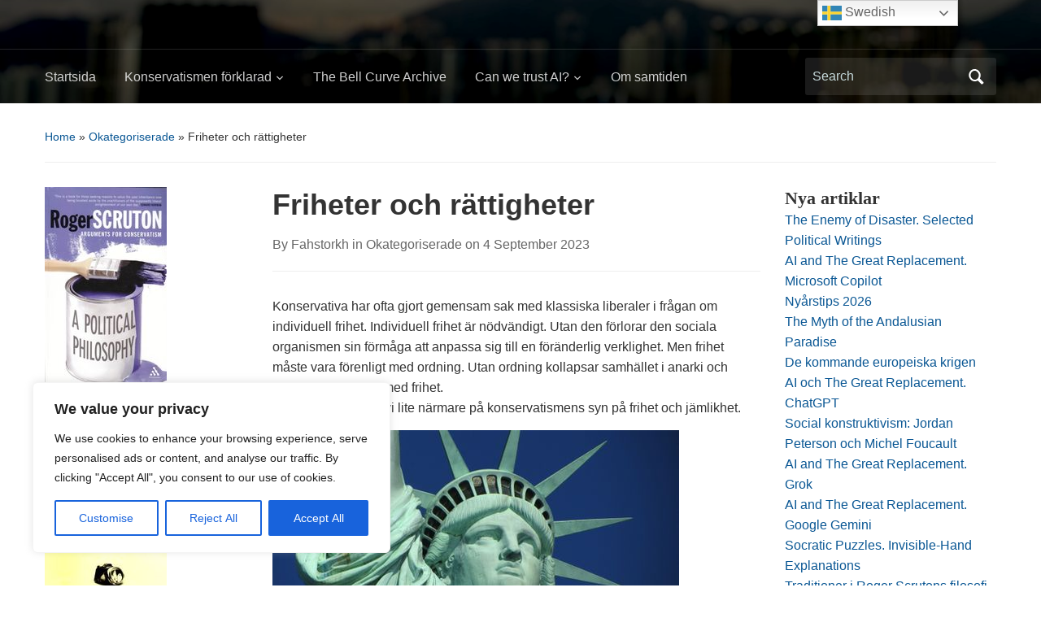

--- FILE ---
content_type: text/html; charset=UTF-8
request_url: https://samtiden.com/2023/09/04/friheter-och-rattigheter/
body_size: 22436
content:
<!DOCTYPE html>
<html lang="en-US">

<head>
	<meta charset="UTF-8" />
	<meta name="viewport" content="width=device-width, initial-scale=1">

	<link rel="profile" href="http://gmpg.org/xfn/11" />
	<link rel="pingback" href="https://samtiden.com/xmlrpc.php" />

	<title>Friheter och rättigheter</title>
<meta name='robots' content='max-image-preview:large' />
<link rel="alternate" type="application/rss+xml" title=" &raquo; Feed" href="https://samtiden.com/feed/" />
<link rel="alternate" title="oEmbed (JSON)" type="application/json+oembed" href="https://samtiden.com/wp-json/oembed/1.0/embed?url=https%3A%2F%2Fsamtiden.com%2F2023%2F09%2F04%2Ffriheter-och-rattigheter%2F" />
<link rel="alternate" title="oEmbed (XML)" type="text/xml+oembed" href="https://samtiden.com/wp-json/oembed/1.0/embed?url=https%3A%2F%2Fsamtiden.com%2F2023%2F09%2F04%2Ffriheter-och-rattigheter%2F&#038;format=xml" />
<style id='wp-img-auto-sizes-contain-inline-css' type='text/css'>
img:is([sizes=auto i],[sizes^="auto," i]){contain-intrinsic-size:3000px 1500px}
/*# sourceURL=wp-img-auto-sizes-contain-inline-css */
</style>
<link rel='stylesheet' id='sdm-styles-css' href='https://samtiden.com/wp-content/plugins/simple-download-monitor/css/sdm_wp_styles.css?ver=6.9' type='text/css' media='all' />
<style id='wp-emoji-styles-inline-css' type='text/css'>

	img.wp-smiley, img.emoji {
		display: inline !important;
		border: none !important;
		box-shadow: none !important;
		height: 1em !important;
		width: 1em !important;
		margin: 0 0.07em !important;
		vertical-align: -0.1em !important;
		background: none !important;
		padding: 0 !important;
	}
/*# sourceURL=wp-emoji-styles-inline-css */
</style>
<style id='wp-block-library-inline-css' type='text/css'>
:root{--wp-block-synced-color:#7a00df;--wp-block-synced-color--rgb:122,0,223;--wp-bound-block-color:var(--wp-block-synced-color);--wp-editor-canvas-background:#ddd;--wp-admin-theme-color:#007cba;--wp-admin-theme-color--rgb:0,124,186;--wp-admin-theme-color-darker-10:#006ba1;--wp-admin-theme-color-darker-10--rgb:0,107,160.5;--wp-admin-theme-color-darker-20:#005a87;--wp-admin-theme-color-darker-20--rgb:0,90,135;--wp-admin-border-width-focus:2px}@media (min-resolution:192dpi){:root{--wp-admin-border-width-focus:1.5px}}.wp-element-button{cursor:pointer}:root .has-very-light-gray-background-color{background-color:#eee}:root .has-very-dark-gray-background-color{background-color:#313131}:root .has-very-light-gray-color{color:#eee}:root .has-very-dark-gray-color{color:#313131}:root .has-vivid-green-cyan-to-vivid-cyan-blue-gradient-background{background:linear-gradient(135deg,#00d084,#0693e3)}:root .has-purple-crush-gradient-background{background:linear-gradient(135deg,#34e2e4,#4721fb 50%,#ab1dfe)}:root .has-hazy-dawn-gradient-background{background:linear-gradient(135deg,#faaca8,#dad0ec)}:root .has-subdued-olive-gradient-background{background:linear-gradient(135deg,#fafae1,#67a671)}:root .has-atomic-cream-gradient-background{background:linear-gradient(135deg,#fdd79a,#004a59)}:root .has-nightshade-gradient-background{background:linear-gradient(135deg,#330968,#31cdcf)}:root .has-midnight-gradient-background{background:linear-gradient(135deg,#020381,#2874fc)}:root{--wp--preset--font-size--normal:16px;--wp--preset--font-size--huge:42px}.has-regular-font-size{font-size:1em}.has-larger-font-size{font-size:2.625em}.has-normal-font-size{font-size:var(--wp--preset--font-size--normal)}.has-huge-font-size{font-size:var(--wp--preset--font-size--huge)}.has-text-align-center{text-align:center}.has-text-align-left{text-align:left}.has-text-align-right{text-align:right}.has-fit-text{white-space:nowrap!important}#end-resizable-editor-section{display:none}.aligncenter{clear:both}.items-justified-left{justify-content:flex-start}.items-justified-center{justify-content:center}.items-justified-right{justify-content:flex-end}.items-justified-space-between{justify-content:space-between}.screen-reader-text{border:0;clip-path:inset(50%);height:1px;margin:-1px;overflow:hidden;padding:0;position:absolute;width:1px;word-wrap:normal!important}.screen-reader-text:focus{background-color:#ddd;clip-path:none;color:#444;display:block;font-size:1em;height:auto;left:5px;line-height:normal;padding:15px 23px 14px;text-decoration:none;top:5px;width:auto;z-index:100000}html :where(.has-border-color){border-style:solid}html :where([style*=border-top-color]){border-top-style:solid}html :where([style*=border-right-color]){border-right-style:solid}html :where([style*=border-bottom-color]){border-bottom-style:solid}html :where([style*=border-left-color]){border-left-style:solid}html :where([style*=border-width]){border-style:solid}html :where([style*=border-top-width]){border-top-style:solid}html :where([style*=border-right-width]){border-right-style:solid}html :where([style*=border-bottom-width]){border-bottom-style:solid}html :where([style*=border-left-width]){border-left-style:solid}html :where(img[class*=wp-image-]){height:auto;max-width:100%}:where(figure){margin:0 0 1em}html :where(.is-position-sticky){--wp-admin--admin-bar--position-offset:var(--wp-admin--admin-bar--height,0px)}@media screen and (max-width:600px){html :where(.is-position-sticky){--wp-admin--admin-bar--position-offset:0px}}

/*# sourceURL=wp-block-library-inline-css */
</style><style id='wp-block-heading-inline-css' type='text/css'>
h1:where(.wp-block-heading).has-background,h2:where(.wp-block-heading).has-background,h3:where(.wp-block-heading).has-background,h4:where(.wp-block-heading).has-background,h5:where(.wp-block-heading).has-background,h6:where(.wp-block-heading).has-background{padding:1.25em 2.375em}h1.has-text-align-left[style*=writing-mode]:where([style*=vertical-lr]),h1.has-text-align-right[style*=writing-mode]:where([style*=vertical-rl]),h2.has-text-align-left[style*=writing-mode]:where([style*=vertical-lr]),h2.has-text-align-right[style*=writing-mode]:where([style*=vertical-rl]),h3.has-text-align-left[style*=writing-mode]:where([style*=vertical-lr]),h3.has-text-align-right[style*=writing-mode]:where([style*=vertical-rl]),h4.has-text-align-left[style*=writing-mode]:where([style*=vertical-lr]),h4.has-text-align-right[style*=writing-mode]:where([style*=vertical-rl]),h5.has-text-align-left[style*=writing-mode]:where([style*=vertical-lr]),h5.has-text-align-right[style*=writing-mode]:where([style*=vertical-rl]),h6.has-text-align-left[style*=writing-mode]:where([style*=vertical-lr]),h6.has-text-align-right[style*=writing-mode]:where([style*=vertical-rl]){rotate:180deg}
/*# sourceURL=https://samtiden.com/wp-includes/blocks/heading/style.min.css */
</style>
<style id='wp-block-group-inline-css' type='text/css'>
.wp-block-group{box-sizing:border-box}:where(.wp-block-group.wp-block-group-is-layout-constrained){position:relative}
/*# sourceURL=https://samtiden.com/wp-includes/blocks/group/style.min.css */
</style>
<style id='wp-block-group-theme-inline-css' type='text/css'>
:where(.wp-block-group.has-background){padding:1.25em 2.375em}
/*# sourceURL=https://samtiden.com/wp-includes/blocks/group/theme.min.css */
</style>
<style id='global-styles-inline-css' type='text/css'>
:root{--wp--preset--aspect-ratio--square: 1;--wp--preset--aspect-ratio--4-3: 4/3;--wp--preset--aspect-ratio--3-4: 3/4;--wp--preset--aspect-ratio--3-2: 3/2;--wp--preset--aspect-ratio--2-3: 2/3;--wp--preset--aspect-ratio--16-9: 16/9;--wp--preset--aspect-ratio--9-16: 9/16;--wp--preset--color--black: #000000;--wp--preset--color--cyan-bluish-gray: #abb8c3;--wp--preset--color--white: #ffffff;--wp--preset--color--pale-pink: #f78da7;--wp--preset--color--vivid-red: #cf2e2e;--wp--preset--color--luminous-vivid-orange: #ff6900;--wp--preset--color--luminous-vivid-amber: #fcb900;--wp--preset--color--light-green-cyan: #7bdcb5;--wp--preset--color--vivid-green-cyan: #00d084;--wp--preset--color--pale-cyan-blue: #8ed1fc;--wp--preset--color--vivid-cyan-blue: #0693e3;--wp--preset--color--vivid-purple: #9b51e0;--wp--preset--color--primary-blue: #0A5794;--wp--preset--color--dark-gray: #333333;--wp--preset--color--light-gray: #777777;--wp--preset--gradient--vivid-cyan-blue-to-vivid-purple: linear-gradient(135deg,rgb(6,147,227) 0%,rgb(155,81,224) 100%);--wp--preset--gradient--light-green-cyan-to-vivid-green-cyan: linear-gradient(135deg,rgb(122,220,180) 0%,rgb(0,208,130) 100%);--wp--preset--gradient--luminous-vivid-amber-to-luminous-vivid-orange: linear-gradient(135deg,rgb(252,185,0) 0%,rgb(255,105,0) 100%);--wp--preset--gradient--luminous-vivid-orange-to-vivid-red: linear-gradient(135deg,rgb(255,105,0) 0%,rgb(207,46,46) 100%);--wp--preset--gradient--very-light-gray-to-cyan-bluish-gray: linear-gradient(135deg,rgb(238,238,238) 0%,rgb(169,184,195) 100%);--wp--preset--gradient--cool-to-warm-spectrum: linear-gradient(135deg,rgb(74,234,220) 0%,rgb(151,120,209) 20%,rgb(207,42,186) 40%,rgb(238,44,130) 60%,rgb(251,105,98) 80%,rgb(254,248,76) 100%);--wp--preset--gradient--blush-light-purple: linear-gradient(135deg,rgb(255,206,236) 0%,rgb(152,150,240) 100%);--wp--preset--gradient--blush-bordeaux: linear-gradient(135deg,rgb(254,205,165) 0%,rgb(254,45,45) 50%,rgb(107,0,62) 100%);--wp--preset--gradient--luminous-dusk: linear-gradient(135deg,rgb(255,203,112) 0%,rgb(199,81,192) 50%,rgb(65,88,208) 100%);--wp--preset--gradient--pale-ocean: linear-gradient(135deg,rgb(255,245,203) 0%,rgb(182,227,212) 50%,rgb(51,167,181) 100%);--wp--preset--gradient--electric-grass: linear-gradient(135deg,rgb(202,248,128) 0%,rgb(113,206,126) 100%);--wp--preset--gradient--midnight: linear-gradient(135deg,rgb(2,3,129) 0%,rgb(40,116,252) 100%);--wp--preset--font-size--small: 14px;--wp--preset--font-size--medium: 20px;--wp--preset--font-size--large: 18px;--wp--preset--font-size--x-large: 42px;--wp--preset--font-size--regular: 16px;--wp--preset--font-size--extra-large: 24px;--wp--preset--spacing--20: 0.44rem;--wp--preset--spacing--30: 0.67rem;--wp--preset--spacing--40: 1rem;--wp--preset--spacing--50: 1.5rem;--wp--preset--spacing--60: 2.25rem;--wp--preset--spacing--70: 3.38rem;--wp--preset--spacing--80: 5.06rem;--wp--preset--shadow--natural: 6px 6px 9px rgba(0, 0, 0, 0.2);--wp--preset--shadow--deep: 12px 12px 50px rgba(0, 0, 0, 0.4);--wp--preset--shadow--sharp: 6px 6px 0px rgba(0, 0, 0, 0.2);--wp--preset--shadow--outlined: 6px 6px 0px -3px rgb(255, 255, 255), 6px 6px rgb(0, 0, 0);--wp--preset--shadow--crisp: 6px 6px 0px rgb(0, 0, 0);}:where(.is-layout-flex){gap: 0.5em;}:where(.is-layout-grid){gap: 0.5em;}body .is-layout-flex{display: flex;}.is-layout-flex{flex-wrap: wrap;align-items: center;}.is-layout-flex > :is(*, div){margin: 0;}body .is-layout-grid{display: grid;}.is-layout-grid > :is(*, div){margin: 0;}:where(.wp-block-columns.is-layout-flex){gap: 2em;}:where(.wp-block-columns.is-layout-grid){gap: 2em;}:where(.wp-block-post-template.is-layout-flex){gap: 1.25em;}:where(.wp-block-post-template.is-layout-grid){gap: 1.25em;}.has-black-color{color: var(--wp--preset--color--black) !important;}.has-cyan-bluish-gray-color{color: var(--wp--preset--color--cyan-bluish-gray) !important;}.has-white-color{color: var(--wp--preset--color--white) !important;}.has-pale-pink-color{color: var(--wp--preset--color--pale-pink) !important;}.has-vivid-red-color{color: var(--wp--preset--color--vivid-red) !important;}.has-luminous-vivid-orange-color{color: var(--wp--preset--color--luminous-vivid-orange) !important;}.has-luminous-vivid-amber-color{color: var(--wp--preset--color--luminous-vivid-amber) !important;}.has-light-green-cyan-color{color: var(--wp--preset--color--light-green-cyan) !important;}.has-vivid-green-cyan-color{color: var(--wp--preset--color--vivid-green-cyan) !important;}.has-pale-cyan-blue-color{color: var(--wp--preset--color--pale-cyan-blue) !important;}.has-vivid-cyan-blue-color{color: var(--wp--preset--color--vivid-cyan-blue) !important;}.has-vivid-purple-color{color: var(--wp--preset--color--vivid-purple) !important;}.has-black-background-color{background-color: var(--wp--preset--color--black) !important;}.has-cyan-bluish-gray-background-color{background-color: var(--wp--preset--color--cyan-bluish-gray) !important;}.has-white-background-color{background-color: var(--wp--preset--color--white) !important;}.has-pale-pink-background-color{background-color: var(--wp--preset--color--pale-pink) !important;}.has-vivid-red-background-color{background-color: var(--wp--preset--color--vivid-red) !important;}.has-luminous-vivid-orange-background-color{background-color: var(--wp--preset--color--luminous-vivid-orange) !important;}.has-luminous-vivid-amber-background-color{background-color: var(--wp--preset--color--luminous-vivid-amber) !important;}.has-light-green-cyan-background-color{background-color: var(--wp--preset--color--light-green-cyan) !important;}.has-vivid-green-cyan-background-color{background-color: var(--wp--preset--color--vivid-green-cyan) !important;}.has-pale-cyan-blue-background-color{background-color: var(--wp--preset--color--pale-cyan-blue) !important;}.has-vivid-cyan-blue-background-color{background-color: var(--wp--preset--color--vivid-cyan-blue) !important;}.has-vivid-purple-background-color{background-color: var(--wp--preset--color--vivid-purple) !important;}.has-black-border-color{border-color: var(--wp--preset--color--black) !important;}.has-cyan-bluish-gray-border-color{border-color: var(--wp--preset--color--cyan-bluish-gray) !important;}.has-white-border-color{border-color: var(--wp--preset--color--white) !important;}.has-pale-pink-border-color{border-color: var(--wp--preset--color--pale-pink) !important;}.has-vivid-red-border-color{border-color: var(--wp--preset--color--vivid-red) !important;}.has-luminous-vivid-orange-border-color{border-color: var(--wp--preset--color--luminous-vivid-orange) !important;}.has-luminous-vivid-amber-border-color{border-color: var(--wp--preset--color--luminous-vivid-amber) !important;}.has-light-green-cyan-border-color{border-color: var(--wp--preset--color--light-green-cyan) !important;}.has-vivid-green-cyan-border-color{border-color: var(--wp--preset--color--vivid-green-cyan) !important;}.has-pale-cyan-blue-border-color{border-color: var(--wp--preset--color--pale-cyan-blue) !important;}.has-vivid-cyan-blue-border-color{border-color: var(--wp--preset--color--vivid-cyan-blue) !important;}.has-vivid-purple-border-color{border-color: var(--wp--preset--color--vivid-purple) !important;}.has-vivid-cyan-blue-to-vivid-purple-gradient-background{background: var(--wp--preset--gradient--vivid-cyan-blue-to-vivid-purple) !important;}.has-light-green-cyan-to-vivid-green-cyan-gradient-background{background: var(--wp--preset--gradient--light-green-cyan-to-vivid-green-cyan) !important;}.has-luminous-vivid-amber-to-luminous-vivid-orange-gradient-background{background: var(--wp--preset--gradient--luminous-vivid-amber-to-luminous-vivid-orange) !important;}.has-luminous-vivid-orange-to-vivid-red-gradient-background{background: var(--wp--preset--gradient--luminous-vivid-orange-to-vivid-red) !important;}.has-very-light-gray-to-cyan-bluish-gray-gradient-background{background: var(--wp--preset--gradient--very-light-gray-to-cyan-bluish-gray) !important;}.has-cool-to-warm-spectrum-gradient-background{background: var(--wp--preset--gradient--cool-to-warm-spectrum) !important;}.has-blush-light-purple-gradient-background{background: var(--wp--preset--gradient--blush-light-purple) !important;}.has-blush-bordeaux-gradient-background{background: var(--wp--preset--gradient--blush-bordeaux) !important;}.has-luminous-dusk-gradient-background{background: var(--wp--preset--gradient--luminous-dusk) !important;}.has-pale-ocean-gradient-background{background: var(--wp--preset--gradient--pale-ocean) !important;}.has-electric-grass-gradient-background{background: var(--wp--preset--gradient--electric-grass) !important;}.has-midnight-gradient-background{background: var(--wp--preset--gradient--midnight) !important;}.has-small-font-size{font-size: var(--wp--preset--font-size--small) !important;}.has-medium-font-size{font-size: var(--wp--preset--font-size--medium) !important;}.has-large-font-size{font-size: var(--wp--preset--font-size--large) !important;}.has-x-large-font-size{font-size: var(--wp--preset--font-size--x-large) !important;}
/*# sourceURL=global-styles-inline-css */
</style>

<style id='classic-theme-styles-inline-css' type='text/css'>
/*! This file is auto-generated */
.wp-block-button__link{color:#fff;background-color:#32373c;border-radius:9999px;box-shadow:none;text-decoration:none;padding:calc(.667em + 2px) calc(1.333em + 2px);font-size:1.125em}.wp-block-file__button{background:#32373c;color:#fff;text-decoration:none}
/*# sourceURL=/wp-includes/css/classic-themes.min.css */
</style>
<link rel='stylesheet' id='contact-form-7-css' href='https://samtiden.com/wp-content/plugins/contact-form-7/includes/css/styles.css?ver=6.1.4' type='text/css' media='all' />
<link rel='stylesheet' id='academica-style-css' href='https://samtiden.com/wp-content/themes/academica/style.css?ver=6.9' type='text/css' media='all' />
<link rel='stylesheet' id='academica-style-mobile-css' href='https://samtiden.com/wp-content/themes/academica/media-queries.css?ver=1.0' type='text/css' media='all' />
<link rel='stylesheet' id='dashicons-css' href='https://samtiden.com/wp-includes/css/dashicons.min.css?ver=6.9' type='text/css' media='all' />
<script type="text/javascript" id="cookie-law-info-js-extra">
/* <![CDATA[ */
var _ckyConfig = {"_ipData":[],"_assetsURL":"https://samtiden.com/wp-content/plugins/cookie-law-info/lite/frontend/images/","_publicURL":"https://samtiden.com","_expiry":"365","_categories":[{"name":"Necessary","slug":"necessary","isNecessary":true,"ccpaDoNotSell":true,"cookies":[],"active":true,"defaultConsent":{"gdpr":true,"ccpa":true}},{"name":"Functional","slug":"functional","isNecessary":false,"ccpaDoNotSell":true,"cookies":[],"active":true,"defaultConsent":{"gdpr":false,"ccpa":false}},{"name":"Analytics","slug":"analytics","isNecessary":false,"ccpaDoNotSell":true,"cookies":[],"active":true,"defaultConsent":{"gdpr":false,"ccpa":false}},{"name":"Performance","slug":"performance","isNecessary":false,"ccpaDoNotSell":true,"cookies":[],"active":true,"defaultConsent":{"gdpr":false,"ccpa":false}},{"name":"Advertisement","slug":"advertisement","isNecessary":false,"ccpaDoNotSell":true,"cookies":[],"active":true,"defaultConsent":{"gdpr":false,"ccpa":false}}],"_activeLaw":"gdpr","_rootDomain":"","_block":"1","_showBanner":"1","_bannerConfig":{"settings":{"type":"box","preferenceCenterType":"popup","position":"bottom-left","applicableLaw":"gdpr"},"behaviours":{"reloadBannerOnAccept":false,"loadAnalyticsByDefault":false,"animations":{"onLoad":"animate","onHide":"sticky"}},"config":{"revisitConsent":{"status":true,"tag":"revisit-consent","position":"bottom-left","meta":{"url":"#"},"styles":{"background-color":"#0056A7"},"elements":{"title":{"type":"text","tag":"revisit-consent-title","status":true,"styles":{"color":"#0056a7"}}}},"preferenceCenter":{"toggle":{"status":true,"tag":"detail-category-toggle","type":"toggle","states":{"active":{"styles":{"background-color":"#1863DC"}},"inactive":{"styles":{"background-color":"#D0D5D2"}}}}},"categoryPreview":{"status":false,"toggle":{"status":true,"tag":"detail-category-preview-toggle","type":"toggle","states":{"active":{"styles":{"background-color":"#1863DC"}},"inactive":{"styles":{"background-color":"#D0D5D2"}}}}},"videoPlaceholder":{"status":true,"styles":{"background-color":"#000000","border-color":"#000000","color":"#ffffff"}},"readMore":{"status":false,"tag":"readmore-button","type":"link","meta":{"noFollow":true,"newTab":true},"styles":{"color":"#1863DC","background-color":"transparent","border-color":"transparent"}},"showMore":{"status":true,"tag":"show-desc-button","type":"button","styles":{"color":"#1863DC"}},"showLess":{"status":true,"tag":"hide-desc-button","type":"button","styles":{"color":"#1863DC"}},"alwaysActive":{"status":true,"tag":"always-active","styles":{"color":"#008000"}},"manualLinks":{"status":true,"tag":"manual-links","type":"link","styles":{"color":"#1863DC"}},"auditTable":{"status":true},"optOption":{"status":true,"toggle":{"status":true,"tag":"optout-option-toggle","type":"toggle","states":{"active":{"styles":{"background-color":"#1863dc"}},"inactive":{"styles":{"background-color":"#FFFFFF"}}}}}}},"_version":"3.3.9.1","_logConsent":"1","_tags":[{"tag":"accept-button","styles":{"color":"#FFFFFF","background-color":"#1863DC","border-color":"#1863DC"}},{"tag":"reject-button","styles":{"color":"#1863DC","background-color":"transparent","border-color":"#1863DC"}},{"tag":"settings-button","styles":{"color":"#1863DC","background-color":"transparent","border-color":"#1863DC"}},{"tag":"readmore-button","styles":{"color":"#1863DC","background-color":"transparent","border-color":"transparent"}},{"tag":"donotsell-button","styles":{"color":"#1863DC","background-color":"transparent","border-color":"transparent"}},{"tag":"show-desc-button","styles":{"color":"#1863DC"}},{"tag":"hide-desc-button","styles":{"color":"#1863DC"}},{"tag":"cky-always-active","styles":[]},{"tag":"cky-link","styles":[]},{"tag":"accept-button","styles":{"color":"#FFFFFF","background-color":"#1863DC","border-color":"#1863DC"}},{"tag":"revisit-consent","styles":{"background-color":"#0056A7"}}],"_shortCodes":[{"key":"cky_readmore","content":"\u003Ca href=\"#\" class=\"cky-policy\" aria-label=\"Cookie Policy\" target=\"_blank\" rel=\"noopener\" data-cky-tag=\"readmore-button\"\u003ECookie Policy\u003C/a\u003E","tag":"readmore-button","status":false,"attributes":{"rel":"nofollow","target":"_blank"}},{"key":"cky_show_desc","content":"\u003Cbutton class=\"cky-show-desc-btn\" data-cky-tag=\"show-desc-button\" aria-label=\"Show more\"\u003EShow more\u003C/button\u003E","tag":"show-desc-button","status":true,"attributes":[]},{"key":"cky_hide_desc","content":"\u003Cbutton class=\"cky-show-desc-btn\" data-cky-tag=\"hide-desc-button\" aria-label=\"Show less\"\u003EShow less\u003C/button\u003E","tag":"hide-desc-button","status":true,"attributes":[]},{"key":"cky_optout_show_desc","content":"[cky_optout_show_desc]","tag":"optout-show-desc-button","status":true,"attributes":[]},{"key":"cky_optout_hide_desc","content":"[cky_optout_hide_desc]","tag":"optout-hide-desc-button","status":true,"attributes":[]},{"key":"cky_category_toggle_label","content":"[cky_{{status}}_category_label] [cky_preference_{{category_slug}}_title]","tag":"","status":true,"attributes":[]},{"key":"cky_enable_category_label","content":"Enable","tag":"","status":true,"attributes":[]},{"key":"cky_disable_category_label","content":"Disable","tag":"","status":true,"attributes":[]},{"key":"cky_video_placeholder","content":"\u003Cdiv class=\"video-placeholder-normal\" data-cky-tag=\"video-placeholder\" id=\"[UNIQUEID]\"\u003E\u003Cp class=\"video-placeholder-text-normal\" data-cky-tag=\"placeholder-title\"\u003EPlease accept cookies to access this content\u003C/p\u003E\u003C/div\u003E","tag":"","status":true,"attributes":[]},{"key":"cky_enable_optout_label","content":"Enable","tag":"","status":true,"attributes":[]},{"key":"cky_disable_optout_label","content":"Disable","tag":"","status":true,"attributes":[]},{"key":"cky_optout_toggle_label","content":"[cky_{{status}}_optout_label] [cky_optout_option_title]","tag":"","status":true,"attributes":[]},{"key":"cky_optout_option_title","content":"Do Not Sell or Share My Personal Information","tag":"","status":true,"attributes":[]},{"key":"cky_optout_close_label","content":"Close","tag":"","status":true,"attributes":[]},{"key":"cky_preference_close_label","content":"Close","tag":"","status":true,"attributes":[]}],"_rtl":"","_language":"en","_providersToBlock":[]};
var _ckyStyles = {"css":".cky-overlay{background: #000000; opacity: 0.4; position: fixed; top: 0; left: 0; width: 100%; height: 100%; z-index: 99999999;}.cky-hide{display: none;}.cky-btn-revisit-wrapper{display: flex; align-items: center; justify-content: center; background: #0056a7; width: 45px; height: 45px; border-radius: 50%; position: fixed; z-index: 999999; cursor: pointer;}.cky-revisit-bottom-left{bottom: 15px; left: 15px;}.cky-revisit-bottom-right{bottom: 15px; right: 15px;}.cky-btn-revisit-wrapper .cky-btn-revisit{display: flex; align-items: center; justify-content: center; background: none; border: none; cursor: pointer; position: relative; margin: 0; padding: 0;}.cky-btn-revisit-wrapper .cky-btn-revisit img{max-width: fit-content; margin: 0; height: 30px; width: 30px;}.cky-revisit-bottom-left:hover::before{content: attr(data-tooltip); position: absolute; background: #4e4b66; color: #ffffff; left: calc(100% + 7px); font-size: 12px; line-height: 16px; width: max-content; padding: 4px 8px; border-radius: 4px;}.cky-revisit-bottom-left:hover::after{position: absolute; content: \"\"; border: 5px solid transparent; left: calc(100% + 2px); border-left-width: 0; border-right-color: #4e4b66;}.cky-revisit-bottom-right:hover::before{content: attr(data-tooltip); position: absolute; background: #4e4b66; color: #ffffff; right: calc(100% + 7px); font-size: 12px; line-height: 16px; width: max-content; padding: 4px 8px; border-radius: 4px;}.cky-revisit-bottom-right:hover::after{position: absolute; content: \"\"; border: 5px solid transparent; right: calc(100% + 2px); border-right-width: 0; border-left-color: #4e4b66;}.cky-revisit-hide{display: none;}.cky-consent-container{position: fixed; width: 440px; box-sizing: border-box; z-index: 9999999; border-radius: 6px;}.cky-consent-container .cky-consent-bar{background: #ffffff; border: 1px solid; padding: 20px 26px; box-shadow: 0 -1px 10px 0 #acabab4d; border-radius: 6px;}.cky-box-bottom-left{bottom: 40px; left: 40px;}.cky-box-bottom-right{bottom: 40px; right: 40px;}.cky-box-top-left{top: 40px; left: 40px;}.cky-box-top-right{top: 40px; right: 40px;}.cky-custom-brand-logo-wrapper .cky-custom-brand-logo{width: 100px; height: auto; margin: 0 0 12px 0;}.cky-notice .cky-title{color: #212121; font-weight: 700; font-size: 18px; line-height: 24px; margin: 0 0 12px 0;}.cky-notice-des *,.cky-preference-content-wrapper *,.cky-accordion-header-des *,.cky-gpc-wrapper .cky-gpc-desc *{font-size: 14px;}.cky-notice-des{color: #212121; font-size: 14px; line-height: 24px; font-weight: 400;}.cky-notice-des img{height: 25px; width: 25px;}.cky-consent-bar .cky-notice-des p,.cky-gpc-wrapper .cky-gpc-desc p,.cky-preference-body-wrapper .cky-preference-content-wrapper p,.cky-accordion-header-wrapper .cky-accordion-header-des p,.cky-cookie-des-table li div:last-child p{color: inherit; margin-top: 0; overflow-wrap: break-word;}.cky-notice-des P:last-child,.cky-preference-content-wrapper p:last-child,.cky-cookie-des-table li div:last-child p:last-child,.cky-gpc-wrapper .cky-gpc-desc p:last-child{margin-bottom: 0;}.cky-notice-des a.cky-policy,.cky-notice-des button.cky-policy{font-size: 14px; color: #1863dc; white-space: nowrap; cursor: pointer; background: transparent; border: 1px solid; text-decoration: underline;}.cky-notice-des button.cky-policy{padding: 0;}.cky-notice-des a.cky-policy:focus-visible,.cky-notice-des button.cky-policy:focus-visible,.cky-preference-content-wrapper .cky-show-desc-btn:focus-visible,.cky-accordion-header .cky-accordion-btn:focus-visible,.cky-preference-header .cky-btn-close:focus-visible,.cky-switch input[type=\"checkbox\"]:focus-visible,.cky-footer-wrapper a:focus-visible,.cky-btn:focus-visible{outline: 2px solid #1863dc; outline-offset: 2px;}.cky-btn:focus:not(:focus-visible),.cky-accordion-header .cky-accordion-btn:focus:not(:focus-visible),.cky-preference-content-wrapper .cky-show-desc-btn:focus:not(:focus-visible),.cky-btn-revisit-wrapper .cky-btn-revisit:focus:not(:focus-visible),.cky-preference-header .cky-btn-close:focus:not(:focus-visible),.cky-consent-bar .cky-banner-btn-close:focus:not(:focus-visible){outline: 0;}button.cky-show-desc-btn:not(:hover):not(:active){color: #1863dc; background: transparent;}button.cky-accordion-btn:not(:hover):not(:active),button.cky-banner-btn-close:not(:hover):not(:active),button.cky-btn-revisit:not(:hover):not(:active),button.cky-btn-close:not(:hover):not(:active){background: transparent;}.cky-consent-bar button:hover,.cky-modal.cky-modal-open button:hover,.cky-consent-bar button:focus,.cky-modal.cky-modal-open button:focus{text-decoration: none;}.cky-notice-btn-wrapper{display: flex; justify-content: flex-start; align-items: center; flex-wrap: wrap; margin-top: 16px;}.cky-notice-btn-wrapper .cky-btn{text-shadow: none; box-shadow: none;}.cky-btn{flex: auto; max-width: 100%; font-size: 14px; font-family: inherit; line-height: 24px; padding: 8px; font-weight: 500; margin: 0 8px 0 0; border-radius: 2px; cursor: pointer; text-align: center; text-transform: none; min-height: 0;}.cky-btn:hover{opacity: 0.8;}.cky-btn-customize{color: #1863dc; background: transparent; border: 2px solid #1863dc;}.cky-btn-reject{color: #1863dc; background: transparent; border: 2px solid #1863dc;}.cky-btn-accept{background: #1863dc; color: #ffffff; border: 2px solid #1863dc;}.cky-btn:last-child{margin-right: 0;}@media (max-width: 576px){.cky-box-bottom-left{bottom: 0; left: 0;}.cky-box-bottom-right{bottom: 0; right: 0;}.cky-box-top-left{top: 0; left: 0;}.cky-box-top-right{top: 0; right: 0;}}@media (max-width: 440px){.cky-box-bottom-left, .cky-box-bottom-right, .cky-box-top-left, .cky-box-top-right{width: 100%; max-width: 100%;}.cky-consent-container .cky-consent-bar{padding: 20px 0;}.cky-custom-brand-logo-wrapper, .cky-notice .cky-title, .cky-notice-des, .cky-notice-btn-wrapper{padding: 0 24px;}.cky-notice-des{max-height: 40vh; overflow-y: scroll;}.cky-notice-btn-wrapper{flex-direction: column; margin-top: 0;}.cky-btn{width: 100%; margin: 10px 0 0 0;}.cky-notice-btn-wrapper .cky-btn-customize{order: 2;}.cky-notice-btn-wrapper .cky-btn-reject{order: 3;}.cky-notice-btn-wrapper .cky-btn-accept{order: 1; margin-top: 16px;}}@media (max-width: 352px){.cky-notice .cky-title{font-size: 16px;}.cky-notice-des *{font-size: 12px;}.cky-notice-des, .cky-btn{font-size: 12px;}}.cky-modal.cky-modal-open{display: flex; visibility: visible; -webkit-transform: translate(-50%, -50%); -moz-transform: translate(-50%, -50%); -ms-transform: translate(-50%, -50%); -o-transform: translate(-50%, -50%); transform: translate(-50%, -50%); top: 50%; left: 50%; transition: all 1s ease;}.cky-modal{box-shadow: 0 32px 68px rgba(0, 0, 0, 0.3); margin: 0 auto; position: fixed; max-width: 100%; background: #ffffff; top: 50%; box-sizing: border-box; border-radius: 6px; z-index: 999999999; color: #212121; -webkit-transform: translate(-50%, 100%); -moz-transform: translate(-50%, 100%); -ms-transform: translate(-50%, 100%); -o-transform: translate(-50%, 100%); transform: translate(-50%, 100%); visibility: hidden; transition: all 0s ease;}.cky-preference-center{max-height: 79vh; overflow: hidden; width: 845px; overflow: hidden; flex: 1 1 0; display: flex; flex-direction: column; border-radius: 6px;}.cky-preference-header{display: flex; align-items: center; justify-content: space-between; padding: 22px 24px; border-bottom: 1px solid;}.cky-preference-header .cky-preference-title{font-size: 18px; font-weight: 700; line-height: 24px;}.cky-preference-header .cky-btn-close{margin: 0; cursor: pointer; vertical-align: middle; padding: 0; background: none; border: none; width: 24px; height: 24px; min-height: 0; line-height: 0; text-shadow: none; box-shadow: none;}.cky-preference-header .cky-btn-close img{margin: 0; height: 10px; width: 10px;}.cky-preference-body-wrapper{padding: 0 24px; flex: 1; overflow: auto; box-sizing: border-box;}.cky-preference-content-wrapper,.cky-gpc-wrapper .cky-gpc-desc{font-size: 14px; line-height: 24px; font-weight: 400; padding: 12px 0;}.cky-preference-content-wrapper{border-bottom: 1px solid;}.cky-preference-content-wrapper img{height: 25px; width: 25px;}.cky-preference-content-wrapper .cky-show-desc-btn{font-size: 14px; font-family: inherit; color: #1863dc; text-decoration: none; line-height: 24px; padding: 0; margin: 0; white-space: nowrap; cursor: pointer; background: transparent; border-color: transparent; text-transform: none; min-height: 0; text-shadow: none; box-shadow: none;}.cky-accordion-wrapper{margin-bottom: 10px;}.cky-accordion{border-bottom: 1px solid;}.cky-accordion:last-child{border-bottom: none;}.cky-accordion .cky-accordion-item{display: flex; margin-top: 10px;}.cky-accordion .cky-accordion-body{display: none;}.cky-accordion.cky-accordion-active .cky-accordion-body{display: block; padding: 0 22px; margin-bottom: 16px;}.cky-accordion-header-wrapper{cursor: pointer; width: 100%;}.cky-accordion-item .cky-accordion-header{display: flex; justify-content: space-between; align-items: center;}.cky-accordion-header .cky-accordion-btn{font-size: 16px; font-family: inherit; color: #212121; line-height: 24px; background: none; border: none; font-weight: 700; padding: 0; margin: 0; cursor: pointer; text-transform: none; min-height: 0; text-shadow: none; box-shadow: none;}.cky-accordion-header .cky-always-active{color: #008000; font-weight: 600; line-height: 24px; font-size: 14px;}.cky-accordion-header-des{font-size: 14px; line-height: 24px; margin: 10px 0 16px 0;}.cky-accordion-chevron{margin-right: 22px; position: relative; cursor: pointer;}.cky-accordion-chevron-hide{display: none;}.cky-accordion .cky-accordion-chevron i::before{content: \"\"; position: absolute; border-right: 1.4px solid; border-bottom: 1.4px solid; border-color: inherit; height: 6px; width: 6px; -webkit-transform: rotate(-45deg); -moz-transform: rotate(-45deg); -ms-transform: rotate(-45deg); -o-transform: rotate(-45deg); transform: rotate(-45deg); transition: all 0.2s ease-in-out; top: 8px;}.cky-accordion.cky-accordion-active .cky-accordion-chevron i::before{-webkit-transform: rotate(45deg); -moz-transform: rotate(45deg); -ms-transform: rotate(45deg); -o-transform: rotate(45deg); transform: rotate(45deg);}.cky-audit-table{background: #f4f4f4; border-radius: 6px;}.cky-audit-table .cky-empty-cookies-text{color: inherit; font-size: 12px; line-height: 24px; margin: 0; padding: 10px;}.cky-audit-table .cky-cookie-des-table{font-size: 12px; line-height: 24px; font-weight: normal; padding: 15px 10px; border-bottom: 1px solid; border-bottom-color: inherit; margin: 0;}.cky-audit-table .cky-cookie-des-table:last-child{border-bottom: none;}.cky-audit-table .cky-cookie-des-table li{list-style-type: none; display: flex; padding: 3px 0;}.cky-audit-table .cky-cookie-des-table li:first-child{padding-top: 0;}.cky-cookie-des-table li div:first-child{width: 100px; font-weight: 600; word-break: break-word; word-wrap: break-word;}.cky-cookie-des-table li div:last-child{flex: 1; word-break: break-word; word-wrap: break-word; margin-left: 8px;}.cky-footer-shadow{display: block; width: 100%; height: 40px; background: linear-gradient(180deg, rgba(255, 255, 255, 0) 0%, #ffffff 100%); position: absolute; bottom: calc(100% - 1px);}.cky-footer-wrapper{position: relative;}.cky-prefrence-btn-wrapper{display: flex; flex-wrap: wrap; align-items: center; justify-content: center; padding: 22px 24px; border-top: 1px solid;}.cky-prefrence-btn-wrapper .cky-btn{flex: auto; max-width: 100%; text-shadow: none; box-shadow: none;}.cky-btn-preferences{color: #1863dc; background: transparent; border: 2px solid #1863dc;}.cky-preference-header,.cky-preference-body-wrapper,.cky-preference-content-wrapper,.cky-accordion-wrapper,.cky-accordion,.cky-accordion-wrapper,.cky-footer-wrapper,.cky-prefrence-btn-wrapper{border-color: inherit;}@media (max-width: 845px){.cky-modal{max-width: calc(100% - 16px);}}@media (max-width: 576px){.cky-modal{max-width: 100%;}.cky-preference-center{max-height: 100vh;}.cky-prefrence-btn-wrapper{flex-direction: column;}.cky-accordion.cky-accordion-active .cky-accordion-body{padding-right: 0;}.cky-prefrence-btn-wrapper .cky-btn{width: 100%; margin: 10px 0 0 0;}.cky-prefrence-btn-wrapper .cky-btn-reject{order: 3;}.cky-prefrence-btn-wrapper .cky-btn-accept{order: 1; margin-top: 0;}.cky-prefrence-btn-wrapper .cky-btn-preferences{order: 2;}}@media (max-width: 425px){.cky-accordion-chevron{margin-right: 15px;}.cky-notice-btn-wrapper{margin-top: 0;}.cky-accordion.cky-accordion-active .cky-accordion-body{padding: 0 15px;}}@media (max-width: 352px){.cky-preference-header .cky-preference-title{font-size: 16px;}.cky-preference-header{padding: 16px 24px;}.cky-preference-content-wrapper *, .cky-accordion-header-des *{font-size: 12px;}.cky-preference-content-wrapper, .cky-preference-content-wrapper .cky-show-more, .cky-accordion-header .cky-always-active, .cky-accordion-header-des, .cky-preference-content-wrapper .cky-show-desc-btn, .cky-notice-des a.cky-policy{font-size: 12px;}.cky-accordion-header .cky-accordion-btn{font-size: 14px;}}.cky-switch{display: flex;}.cky-switch input[type=\"checkbox\"]{position: relative; width: 44px; height: 24px; margin: 0; background: #d0d5d2; -webkit-appearance: none; border-radius: 50px; cursor: pointer; outline: 0; border: none; top: 0;}.cky-switch input[type=\"checkbox\"]:checked{background: #1863dc;}.cky-switch input[type=\"checkbox\"]:before{position: absolute; content: \"\"; height: 20px; width: 20px; left: 2px; bottom: 2px; border-radius: 50%; background-color: white; -webkit-transition: 0.4s; transition: 0.4s; margin: 0;}.cky-switch input[type=\"checkbox\"]:after{display: none;}.cky-switch input[type=\"checkbox\"]:checked:before{-webkit-transform: translateX(20px); -ms-transform: translateX(20px); transform: translateX(20px);}@media (max-width: 425px){.cky-switch input[type=\"checkbox\"]{width: 38px; height: 21px;}.cky-switch input[type=\"checkbox\"]:before{height: 17px; width: 17px;}.cky-switch input[type=\"checkbox\"]:checked:before{-webkit-transform: translateX(17px); -ms-transform: translateX(17px); transform: translateX(17px);}}.cky-consent-bar .cky-banner-btn-close{position: absolute; right: 9px; top: 5px; background: none; border: none; cursor: pointer; padding: 0; margin: 0; min-height: 0; line-height: 0; height: 24px; width: 24px; text-shadow: none; box-shadow: none;}.cky-consent-bar .cky-banner-btn-close img{height: 9px; width: 9px; margin: 0;}.cky-notice-group{font-size: 14px; line-height: 24px; font-weight: 400; color: #212121;}.cky-notice-btn-wrapper .cky-btn-do-not-sell{font-size: 14px; line-height: 24px; padding: 6px 0; margin: 0; font-weight: 500; background: none; border-radius: 2px; border: none; cursor: pointer; text-align: left; color: #1863dc; background: transparent; border-color: transparent; box-shadow: none; text-shadow: none;}.cky-consent-bar .cky-banner-btn-close:focus-visible,.cky-notice-btn-wrapper .cky-btn-do-not-sell:focus-visible,.cky-opt-out-btn-wrapper .cky-btn:focus-visible,.cky-opt-out-checkbox-wrapper input[type=\"checkbox\"].cky-opt-out-checkbox:focus-visible{outline: 2px solid #1863dc; outline-offset: 2px;}@media (max-width: 440px){.cky-consent-container{width: 100%;}}@media (max-width: 352px){.cky-notice-des a.cky-policy, .cky-notice-btn-wrapper .cky-btn-do-not-sell{font-size: 12px;}}.cky-opt-out-wrapper{padding: 12px 0;}.cky-opt-out-wrapper .cky-opt-out-checkbox-wrapper{display: flex; align-items: center;}.cky-opt-out-checkbox-wrapper .cky-opt-out-checkbox-label{font-size: 16px; font-weight: 700; line-height: 24px; margin: 0 0 0 12px; cursor: pointer;}.cky-opt-out-checkbox-wrapper input[type=\"checkbox\"].cky-opt-out-checkbox{background-color: #ffffff; border: 1px solid black; width: 20px; height: 18.5px; margin: 0; -webkit-appearance: none; position: relative; display: flex; align-items: center; justify-content: center; border-radius: 2px; cursor: pointer;}.cky-opt-out-checkbox-wrapper input[type=\"checkbox\"].cky-opt-out-checkbox:checked{background-color: #1863dc; border: none;}.cky-opt-out-checkbox-wrapper input[type=\"checkbox\"].cky-opt-out-checkbox:checked::after{left: 6px; bottom: 4px; width: 7px; height: 13px; border: solid #ffffff; border-width: 0 3px 3px 0; border-radius: 2px; -webkit-transform: rotate(45deg); -ms-transform: rotate(45deg); transform: rotate(45deg); content: \"\"; position: absolute; box-sizing: border-box;}.cky-opt-out-checkbox-wrapper.cky-disabled .cky-opt-out-checkbox-label,.cky-opt-out-checkbox-wrapper.cky-disabled input[type=\"checkbox\"].cky-opt-out-checkbox{cursor: no-drop;}.cky-gpc-wrapper{margin: 0 0 0 32px;}.cky-footer-wrapper .cky-opt-out-btn-wrapper{display: flex; flex-wrap: wrap; align-items: center; justify-content: center; padding: 22px 24px;}.cky-opt-out-btn-wrapper .cky-btn{flex: auto; max-width: 100%; text-shadow: none; box-shadow: none;}.cky-opt-out-btn-wrapper .cky-btn-cancel{border: 1px solid #dedfe0; background: transparent; color: #858585;}.cky-opt-out-btn-wrapper .cky-btn-confirm{background: #1863dc; color: #ffffff; border: 1px solid #1863dc;}@media (max-width: 352px){.cky-opt-out-checkbox-wrapper .cky-opt-out-checkbox-label{font-size: 14px;}.cky-gpc-wrapper .cky-gpc-desc, .cky-gpc-wrapper .cky-gpc-desc *{font-size: 12px;}.cky-opt-out-checkbox-wrapper input[type=\"checkbox\"].cky-opt-out-checkbox{width: 16px; height: 16px;}.cky-opt-out-checkbox-wrapper input[type=\"checkbox\"].cky-opt-out-checkbox:checked::after{left: 5px; bottom: 4px; width: 3px; height: 9px;}.cky-gpc-wrapper{margin: 0 0 0 28px;}}.video-placeholder-youtube{background-size: 100% 100%; background-position: center; background-repeat: no-repeat; background-color: #b2b0b059; position: relative; display: flex; align-items: center; justify-content: center; max-width: 100%;}.video-placeholder-text-youtube{text-align: center; align-items: center; padding: 10px 16px; background-color: #000000cc; color: #ffffff; border: 1px solid; border-radius: 2px; cursor: pointer;}.video-placeholder-normal{background-image: url(\"/wp-content/plugins/cookie-law-info/lite/frontend/images/placeholder.svg\"); background-size: 80px; background-position: center; background-repeat: no-repeat; background-color: #b2b0b059; position: relative; display: flex; align-items: flex-end; justify-content: center; max-width: 100%;}.video-placeholder-text-normal{align-items: center; padding: 10px 16px; text-align: center; border: 1px solid; border-radius: 2px; cursor: pointer;}.cky-rtl{direction: rtl; text-align: right;}.cky-rtl .cky-banner-btn-close{left: 9px; right: auto;}.cky-rtl .cky-notice-btn-wrapper .cky-btn:last-child{margin-right: 8px;}.cky-rtl .cky-notice-btn-wrapper .cky-btn:first-child{margin-right: 0;}.cky-rtl .cky-notice-btn-wrapper{margin-left: 0; margin-right: 15px;}.cky-rtl .cky-prefrence-btn-wrapper .cky-btn{margin-right: 8px;}.cky-rtl .cky-prefrence-btn-wrapper .cky-btn:first-child{margin-right: 0;}.cky-rtl .cky-accordion .cky-accordion-chevron i::before{border: none; border-left: 1.4px solid; border-top: 1.4px solid; left: 12px;}.cky-rtl .cky-accordion.cky-accordion-active .cky-accordion-chevron i::before{-webkit-transform: rotate(-135deg); -moz-transform: rotate(-135deg); -ms-transform: rotate(-135deg); -o-transform: rotate(-135deg); transform: rotate(-135deg);}@media (max-width: 768px){.cky-rtl .cky-notice-btn-wrapper{margin-right: 0;}}@media (max-width: 576px){.cky-rtl .cky-notice-btn-wrapper .cky-btn:last-child{margin-right: 0;}.cky-rtl .cky-prefrence-btn-wrapper .cky-btn{margin-right: 0;}.cky-rtl .cky-accordion.cky-accordion-active .cky-accordion-body{padding: 0 22px 0 0;}}@media (max-width: 425px){.cky-rtl .cky-accordion.cky-accordion-active .cky-accordion-body{padding: 0 15px 0 0;}}.cky-rtl .cky-opt-out-btn-wrapper .cky-btn{margin-right: 12px;}.cky-rtl .cky-opt-out-btn-wrapper .cky-btn:first-child{margin-right: 0;}.cky-rtl .cky-opt-out-checkbox-wrapper .cky-opt-out-checkbox-label{margin: 0 12px 0 0;}"};
//# sourceURL=cookie-law-info-js-extra
/* ]]> */
</script>
<script type="text/javascript" src="https://samtiden.com/wp-content/plugins/cookie-law-info/lite/frontend/js/script.min.js?ver=3.3.9.1" id="cookie-law-info-js"></script>
<script type="text/javascript" src="https://samtiden.com/wp-includes/js/jquery/jquery.min.js?ver=3.7.1" id="jquery-core-js"></script>
<script type="text/javascript" src="https://samtiden.com/wp-includes/js/jquery/jquery-migrate.min.js?ver=3.4.1" id="jquery-migrate-js"></script>
<script type="text/javascript" id="sdm-scripts-js-extra">
/* <![CDATA[ */
var sdm_ajax_script = {"ajaxurl":"https://samtiden.com/wp-admin/admin-ajax.php"};
//# sourceURL=sdm-scripts-js-extra
/* ]]> */
</script>
<script type="text/javascript" src="https://samtiden.com/wp-content/plugins/simple-download-monitor/js/sdm_wp_scripts.js?ver=6.9" id="sdm-scripts-js"></script>
<link rel="https://api.w.org/" href="https://samtiden.com/wp-json/" /><link rel="alternate" title="JSON" type="application/json" href="https://samtiden.com/wp-json/wp/v2/posts/75" /><link rel="EditURI" type="application/rsd+xml" title="RSD" href="https://samtiden.com/xmlrpc.php?rsd" />
<meta name="generator" content="WordPress 6.9" />
<link rel="canonical" href="https://samtiden.com/2023/09/04/friheter-och-rattigheter/" />
<link rel='shortlink' href='https://samtiden.com/?p=75' />
<style id="cky-style-inline">[data-cky-tag]{visibility:hidden;}</style>	<style type="text/css">
			#site-title,
		#site-description {
			position: absolute;
			clip: rect(1px, 1px, 1px, 1px);
		}
		</style>
	
    <style type="text/css">

        #header, .navbar-nav ul {background-color:#000000;
}#site-title, #site-description {display:none;
}
    </style>

    		<style type="text/css" id="wp-custom-css">
			h3{margin:0!important;font-family:"arial black"!important };
		</style>
		
</head>

<body class="wp-singular post-template-default single single-post postid-75 single-format-standard wp-embed-responsive wp-theme-academica">

    
    <!-- Skip links for accessibility -->
    <a class="skip-link screen-reader-text" href="#main">Skip to main content</a>

	
	<div id="header" class="clearfix"  style="background-image: url('https://samtiden.com/wp-content/uploads/2025/12/logga-experiment.jpg');" >

		<div class="header_overlay">
			<div class="inner-wrap">

				<div id="logo" class="logo-right">
					 
												<div id="site-title">
											
						<a href="https://samtiden.com" title=" - " rel="home">

							
						</a>

					 
												</div>
											
					<p id="site-description"></p>
				</div><!-- end #logo -->

			</div><!-- end .inner-wrap -->

			<div id="main-nav">

				<div class="inner-wrap">

					<nav class="main-navbar" role="navigation" aria-label="Primary Navigation">

	                    <div class="navbar-header">
	                        
	                           <a class="navbar-toggle" href="#menu-main-slide" aria-label="Toggle mobile menu" aria-expanded="false" aria-controls="menu-main-slide">
	                               <span class="screen-reader-text">Toggle mobile menu</span>
	                               <span class="icon-bar" aria-hidden="true"></span>
	                               <span class="icon-bar" aria-hidden="true"></span>
	                               <span class="icon-bar" aria-hidden="true"></span>
	                           </a>


	                           <div id="menu-main-slide" class="menu-startsida-container"><ul id="menu-startsida" class="menu"><li id="menu-item-26" class="menu-item menu-item-type-custom menu-item-object-custom menu-item-26"><a href="https://www.samtiden.com/">Startsida</a></li>
<li id="menu-item-25" class="menu-item menu-item-type-custom menu-item-object-custom menu-item-has-children menu-item-25"><a href="https://www.samtiden.com/">Konservatismen förklarad</a>
<ul class="sub-menu">
	<li id="menu-item-27" class="menu-item menu-item-type-custom menu-item-object-custom menu-item-27"><a href="https://www.samtiden.com/2023/08/25/konservatismen-forklarad-introduktion/">Introduktion</a></li>
	<li id="menu-item-28" class="menu-item menu-item-type-custom menu-item-object-custom menu-item-28"><a href="https://www.samtiden.com/2023/08/26/konservatismen-forklarad-rationalism-versus-empirism/">Rationalism versus empirism</a></li>
	<li id="menu-item-29" class="menu-item menu-item-type-custom menu-item-object-custom menu-item-29"><a href="https://www.samtiden.com/2023/08/28/reproduktionsproblemet/">Reproduktionsproblemet</a></li>
	<li id="menu-item-30" class="menu-item menu-item-type-custom menu-item-object-custom menu-item-30"><a href="https://www.samtiden.com/2023/08/29/social-forandring/">Social förändring</a></li>
	<li id="menu-item-31" class="menu-item menu-item-type-custom menu-item-object-custom menu-item-31"><a href="https://www.samtiden.com/2023/09/04/friheter-och-rattigheter/">Friheter och rättigheter</a></li>
	<li id="menu-item-32" class="menu-item menu-item-type-custom menu-item-object-custom menu-item-32"><a href="https://www.samtiden.com/2023/09/11/stat/">Stat</a></li>
	<li id="menu-item-33" class="menu-item menu-item-type-custom menu-item-object-custom menu-item-33"><a href="https://www.samtiden.com/2023/09/07/makt/">Makt</a></li>
	<li id="menu-item-34" class="menu-item menu-item-type-custom menu-item-object-custom menu-item-34"><a href="https://www.samtiden.com/2023/09/13/familj/">Familj</a></li>
	<li id="menu-item-35" class="menu-item menu-item-type-custom menu-item-object-custom menu-item-35"><a href="https://www.samtiden.com/2023/09/18/civilt-samhalle/">Civilt samhälle</a></li>
	<li id="menu-item-1342" class="menu-item menu-item-type-custom menu-item-object-custom menu-item-1342"><a href="https://www.samtiden.com/2023/11/26/kultur/">Kultur</a></li>
	<li id="menu-item-1568" class="menu-item menu-item-type-custom menu-item-object-custom menu-item-1568"><a href="https://samtiden.com/2024/01/30/konservatismen-forklarad-alienation/">Alienation</a></li>
	<li id="menu-item-1814" class="menu-item menu-item-type-custom menu-item-object-custom menu-item-1814"><a href="https://samtiden.com/2024/12/07/konservatismen-forklarad-immigration/">Immigration</a></li>
</ul>
</li>
<li id="menu-item-36" class="menu-item menu-item-type-custom menu-item-object-custom menu-item-36"><a href="https://samtiden.com/tbc/">The Bell Curve Archive</a></li>
<li id="menu-item-2468" class="menu-item menu-item-type-custom menu-item-object-custom menu-item-home menu-item-has-children menu-item-2468"><a href="https://samtiden.com">Can  we trust AI?</a>
<ul class="sub-menu">
	<li id="menu-item-2471" class="menu-item menu-item-type-post_type menu-item-object-post menu-item-2471"><a href="https://samtiden.com/2025/11/18/google-gemini/">Gemini</a></li>
	<li id="menu-item-2470" class="menu-item menu-item-type-post_type menu-item-object-post menu-item-2470"><a href="https://samtiden.com/2025/11/30/ai-and-the-great-replacement-grok/">Grok</a></li>
	<li id="menu-item-2497" class="menu-item menu-item-type-post_type menu-item-object-post menu-item-2497"><a href="https://samtiden.com/2025/12/12/ai-och-the-great-replacement-chatgpt/">ChatGPT</a></li>
	<li id="menu-item-2535" class="menu-item menu-item-type-custom menu-item-object-custom menu-item-2535"><a href="https://samtiden.com/2026/01/04/ai-and-the-great-replacement-microsoft-copilot/">CoPilot</a></li>
</ul>
</li>
<li id="menu-item-1343" class="menu-item menu-item-type-custom menu-item-object-custom menu-item-1343"><a href="https://www.samtiden.com/2010/11/07/valkommen-till-samtiden-com/">Om samtiden</a></li>
</ul></div>
	                    </div>


	                    <div id="navbar-main">

	                        <div class="menu-startsida-container"><ul id="menu-startsida-1" class="nav navbar-nav dropdown sf-menu"><li class="menu-item menu-item-type-custom menu-item-object-custom menu-item-26"><a href="https://www.samtiden.com/">Startsida</a></li>
<li class="menu-item menu-item-type-custom menu-item-object-custom menu-item-has-children menu-item-25"><a href="https://www.samtiden.com/">Konservatismen förklarad</a>
<ul class="sub-menu">
	<li class="menu-item menu-item-type-custom menu-item-object-custom menu-item-27"><a href="https://www.samtiden.com/2023/08/25/konservatismen-forklarad-introduktion/">Introduktion</a></li>
	<li class="menu-item menu-item-type-custom menu-item-object-custom menu-item-28"><a href="https://www.samtiden.com/2023/08/26/konservatismen-forklarad-rationalism-versus-empirism/">Rationalism versus empirism</a></li>
	<li class="menu-item menu-item-type-custom menu-item-object-custom menu-item-29"><a href="https://www.samtiden.com/2023/08/28/reproduktionsproblemet/">Reproduktionsproblemet</a></li>
	<li class="menu-item menu-item-type-custom menu-item-object-custom menu-item-30"><a href="https://www.samtiden.com/2023/08/29/social-forandring/">Social förändring</a></li>
	<li class="menu-item menu-item-type-custom menu-item-object-custom menu-item-31"><a href="https://www.samtiden.com/2023/09/04/friheter-och-rattigheter/">Friheter och rättigheter</a></li>
	<li class="menu-item menu-item-type-custom menu-item-object-custom menu-item-32"><a href="https://www.samtiden.com/2023/09/11/stat/">Stat</a></li>
	<li class="menu-item menu-item-type-custom menu-item-object-custom menu-item-33"><a href="https://www.samtiden.com/2023/09/07/makt/">Makt</a></li>
	<li class="menu-item menu-item-type-custom menu-item-object-custom menu-item-34"><a href="https://www.samtiden.com/2023/09/13/familj/">Familj</a></li>
	<li class="menu-item menu-item-type-custom menu-item-object-custom menu-item-35"><a href="https://www.samtiden.com/2023/09/18/civilt-samhalle/">Civilt samhälle</a></li>
	<li class="menu-item menu-item-type-custom menu-item-object-custom menu-item-1342"><a href="https://www.samtiden.com/2023/11/26/kultur/">Kultur</a></li>
	<li class="menu-item menu-item-type-custom menu-item-object-custom menu-item-1568"><a href="https://samtiden.com/2024/01/30/konservatismen-forklarad-alienation/">Alienation</a></li>
	<li class="menu-item menu-item-type-custom menu-item-object-custom menu-item-1814"><a href="https://samtiden.com/2024/12/07/konservatismen-forklarad-immigration/">Immigration</a></li>
</ul>
</li>
<li class="menu-item menu-item-type-custom menu-item-object-custom menu-item-36"><a href="https://samtiden.com/tbc/">The Bell Curve Archive</a></li>
<li class="menu-item menu-item-type-custom menu-item-object-custom menu-item-home menu-item-has-children menu-item-2468"><a href="https://samtiden.com">Can  we trust AI?</a>
<ul class="sub-menu">
	<li class="menu-item menu-item-type-post_type menu-item-object-post menu-item-2471"><a href="https://samtiden.com/2025/11/18/google-gemini/">Gemini</a></li>
	<li class="menu-item menu-item-type-post_type menu-item-object-post menu-item-2470"><a href="https://samtiden.com/2025/11/30/ai-and-the-great-replacement-grok/">Grok</a></li>
	<li class="menu-item menu-item-type-post_type menu-item-object-post menu-item-2497"><a href="https://samtiden.com/2025/12/12/ai-och-the-great-replacement-chatgpt/">ChatGPT</a></li>
	<li class="menu-item menu-item-type-custom menu-item-object-custom menu-item-2535"><a href="https://samtiden.com/2026/01/04/ai-and-the-great-replacement-microsoft-copilot/">CoPilot</a></li>
</ul>
</li>
<li class="menu-item menu-item-type-custom menu-item-object-custom menu-item-1343"><a href="https://www.samtiden.com/2010/11/07/valkommen-till-samtiden-com/">Om samtiden</a></li>
</ul></div>

	                    </div><!-- #navbar-main -->

	                </nav><!-- .navbar -->

					<div id="search">
						<form method="get" id="searchform" action="https://samtiden.com/" role="search">
	<label for="s" class="screen-reader-text">Search for:</label>
	<input id="s" type="search" name="s" placeholder="Search" aria-label="Search">
	<button id="searchsubmit" name="submit" type="submit" aria-label="Submit search">Search</button>
</form>					</div><!-- end #search -->

				</div><!-- end .inner-wrap -->

			</div><!-- end #main-nav -->

		</div><!-- end .header_overlay -->
	</div><!-- end #header -->

	<div id="wrap">
		
		<main id="main" class="site-main" role="main">
<div id="content" class="clearfix">

	
	<div class="column column-title">
		<div id="crumbs">
	<p><a href="https://samtiden.com">Home</a> &raquo; <a href="https://samtiden.com/category/okategoriserade/">Okategoriserade</a> &raquo; <span class="current">Friheter och rättigheter</span></p>
</div><!-- end #crumbs -->	</div><!-- end .column-title -->

		<aside class="column column-narrow" role="complementary" aria-label="Left Sidebar">
		<section id="hot-random_image-18" class="widget clearfix Hot_random_image">				<figure class="wp-block-image">
									<a href="https://www.samtiden.com/2021/11/08/arguments-for-conservatism-a-political-philosophy/">
								<img id="random-image-18" class="hot-random-image" src="https://samtiden.com/bilder/bilder1/a_political_philosophy.jpg" style="width:150px; height:auto;" alt="" />
		    					</a>
								</figure>
			</section><section id="hot-random_image-19" class="widget clearfix Hot_random_image">				<figure class="wp-block-image">
									<a href="https://www.samtiden.com/2023/03/07/coming-apart-the-state-of-white-america-1960-2010-del-ii/">
								<img id="random-image-19" class="hot-random-image" src="https://samtiden.com/bilder/bilder2/coming_apart.jpg" style="width:150px; height:auto;" alt="" />
		    					</a>
								</figure>
			</section><section id="hot-random_image-20" class="widget clearfix Hot_random_image">				<figure class="wp-block-image">
									<a href="https://www.samtiden.com/2018/11/08/demonic-how-the-liberal-mob-is-endangering-america/">
								<img id="random-image-20" class="hot-random-image" src="https://samtiden.com/bilder/bilder3/demonic.jpg" style="width:150px; height:auto;" alt="" />
		    					</a>
								</figure>
			</section><section id="hot-random_image-21" class="widget clearfix Hot_random_image">				<figure class="wp-block-image">
									<a href="https://www.samtiden.com/2019/11/08/how-to-debate-leftists-and-destroy-them-11-rules-for-winning-the-argument/">
								<img id="random-image-21" class="hot-random-image" src="https://samtiden.com/bilder/bilder4/How_to_Debate_Leftists_and_Destroy_Them.jpg" style="width:150px; height:auto;" alt="" />
		    					</a>
								</figure>
			</section><section id="hot-random_image-22" class="widget clearfix Hot_random_image">				<figure class="wp-block-image">
									<a href="https://www.samtiden.com/2021/11/08/letters-to-a-young-conservative/">
								<img id="random-image-22" class="hot-random-image" src="https://samtiden.com/bilder/bilder5/liberal_fascism.jpg" style="width:150px; height:auto;" alt="" />
		    					</a>
								</figure>
			</section><section id="hot-random_image-23" class="widget clearfix Hot_random_image">				<figure class="wp-block-image">
									<a href="https://www.samtiden.com/2023/01/08/the-parasitic-mind-how-infectious-ideas-are-killing-common-sense/">
								<img id="random-image-23" class="hot-random-image" src="https://samtiden.com/bilder/bilder6/parasitic_mind.jpg" style="width:150px; height:auto;" alt="" />
		    					</a>
								</figure>
			</section><section id="hot-random_image-25" class="widget clearfix Hot_random_image">				<figure class="wp-block-image">
									<a href="https://www.samtiden.com/2022/11/08/minoriteters-makt/">
								<img id="random-image-25" class="hot-random-image" src="https://samtiden.com/bilder/bilder7/skin_in_the_game.jpg" style="width:150px; height:auto;" alt="" />
		    					</a>
								</figure>
			</section><section id="hot-random_image-26" class="widget clearfix Hot_random_image">				<figure class="wp-block-image">
									<a href="https://www.samtiden.com/2023/08/07/the-g-factor-the-science-of-mental-ability-del-i/">
								<img id="random-image-26" class="hot-random-image" src="https://samtiden.com/bilder/bilder8/the_g_factor.jpg" style="width:150px; height:auto;" alt="" />
		    					</a>
								</figure>
			</section><section id="hot-random_image-28" class="widget clearfix Hot_random_image">				<figure class="wp-block-image">
									<a href="https://www.samtiden.com/2020/11/07/unholy-alliance-radical-islam-and-the-american-left/">
								<img id="random-image-28" class="hot-random-image" src="https://samtiden.com/bilder/bilder9/unholy_alliance.jpg" style="width:150px; height:auto;" alt="" />
		    					</a>
								</figure>
			</section><section id="hot-random_image-29" class="widget clearfix Hot_random_image">				<figure class="wp-block-image">
									<a href="https://www.samtiden.com/2020/11/08/why-men-dont-iron-the-real-science-of-gender-studies/">
								<img id="random-image-29" class="hot-random-image" src="https://samtiden.com/bilder/bilder10/why_men_dont_iron.jpg" style="width:150px; height:auto;" alt="" />
		    					</a>
								</figure>
			</section>	</aside><!-- end .column-narrow -->
	
	<div class="column column-content single">

		
<div id="post-75" class="post-75 post type-post status-publish format-standard hentry category-okategoriserade">

	<h1 class="title-header">Friheter och rättigheter</h1>
	<div class="entry-meta">
		<span class="by-author">By <span class="author vcard"><a class="url fn n" href="https://samtiden.com/author/fahstorkh/" title="View all posts by Fahstorkh" rel="author">Fahstorkh</a></span> </span>in <span class="category"><a href="https://samtiden.com/category/okategoriserade/" rel="category tag">Okategoriserade</a></span> on <span class="datetime"><a href="https://samtiden.com/2023/09/04/friheter-och-rattigheter/" title="14:06" rel="bookmark"><time class="entry-date" datetime="2023-09-04T14:06:00+02:00" pubdate>4 September 2023</time></a></span>	</div><!-- end .entry-meta -->

	<div class="entry-content clearfix">
		<p>Konservativa har ofta gjort gemensam sak med klassiska liberaler i frågan om individuell frihet. Individuell frihet är nödvändigt. Utan den förlorar den sociala organismen sin förmåga att anpassa sig till en föränderlig verklighet. Men frihet måste vara förenligt med  ordning. Utan ordning kollapsar samhället i anarki och anarki är oförenligt med frihet.<br />
I denna artikel tittar vi lite närmare på konservatismens syn på frihet och jämlikhet.</p>
<p><img fetchpriority="high" decoding="async" src="https://www.samtiden.com/sites/all/themes/drupal7/images/statue_of_liberty.jpg" width="500" height="281" alt="Statue of  Liberty"></p>
<p>Frihetsgudinnan. Källa: <a href="https://pixabay.com/photos/statue-of-liberty-new-york-statue-267948/">Pixabay</a>.</p>
<h3>Liberal frihet</h3>
<p>Liberalismen hävdar att alla människor är utrustade med exakt samma uppsättning naturliga rättigheter. Dessa rättigheter är knutna till enskilda individer och de trumfar all positiv lag.<br />
Människor är födda med dessa rättigheter. Det är därför som de kallas &#8220;naturliga&#8221;. De är givna oss av Gud och existerar oberoende av alla sociala ordningar. Följaktligen är de också universella. De är giltiga överallt och närsomhelst. De är mänskliga rättigheter.<br />
Liberalismens frihetsbegrepp erkänner således inga historiska, kulturella eller nationella gränser och det auktoriserar alla handlingar som utförs i dess namn. Med andra ord: Om det existerar en universell bosättningsrätt, har Sverige inte en moralisk rätt att hindra somalier eller andra nationaliteter från att bosätta sig i vårt land.</p>
<p>Teorin om samhällskontraktet ska förklara hur naturliga rättigheter kan förenas med samhällsliv. Fungerande samhällen kräver en central myndighet, en stat, och om staten ska kunna utföra sitt uppdrag måste den begränsa människors friheter. Det existerar, med andra ord, en potentiell konflikt mellan stat och naturliga rättigheter. Liberalismens lösning på denna kontradiktion är det sociala kontraktet. Teorin om det sociala kontraktet säger att om individen samtycker till nödvändiga restriktioner, dvs. accepterar samhällskontraktet, upphör dessa att vara repressiva.<br />
Endast samhällen som är baserade på ett samhällskontrakt är därför fria samhällen.<br />
Liberalismens politiska målsättning är att underkasta alla sociala institutioner en frihetsprövning. I det utopiska, liberala samhället är alla sociala institutioner fritt valda och alla relationer kontraktsrelationer.</p>
<h3>Konservatism och frihet</h3>
<p>För att förstå konservatismens syn på frihet, måste vi förstå dess syn på naturliga rättigheter. Liberaler tror på existensen av naturliga rättigheter, men vilka är dessa rättigheter?<br />
Den bistra sanningen är att liberaler är djupt oeniga om vilka rättigheter som är naturliga. John Rawls har sagt att människor har naturliga rättigheter och att dessa rättfärdigar en välfärdsstat. Robert Nozick har hävdat det motsatta och sagt att människor utan tvivel har naturliga rättigheter, men att de tvärtom utesluter en välfärdsstat. Båda är liberaler.</p>
<p>Det finns flera problem med naturliga rättigheter.</p>
<p>Ett problem med naturliga rättigheter är att de är fullständiga godtyckliga. Det beror på att naturrättsdoktriner inte är balanserade med doktriner om naturliga skyldigheter. Det är ingen tillfällighet att det moderna samhället utmärks av rättighetsinflation. Rättigheter som inte balanseras med skyldigheter leder till rättighetsinflation. Rättigheter utan korresponderande plikter utgör, om vi får tro konservatismen, ett hot mot den sociala ordningen.<br />
Det har till exempel framförts krav från socialistiskt håll att kvinnor har rätt till gratis mensskydd. Vänsteraktivister vill ha gratis mensskydd, men de vill inte finansiera männens rakhyvlar. Med andra ord: Rättigheter skapar, per automatik, skyldigheter. Det är också när vi specificerar skyldigheterna som vi inser hur godtyckliga många rättigheter är.</p>
<p>Detta är också problemet med mänskliga rättigheter. I likhet med naturliga rättigheter kan de referera till vad som helst. Rättigheter motsvaras alltid av plikter, men mänskligheten är ingen individ. Mänskligheten har inga skyldigheter. Den är en abstraktion. Den varken har eller kan ha rättigheter eller skyldigheter.</p>
<p>Naturliga rättigheter är alltså godtyckliga. Frågan är om det existerar rättigheter som inte är godtyckliga. Konservatismen hävdar att verkliga rättigheter är produkter av historiskt specifika rättsordningar. För liberalen är mänskliga fri- och rättigheter universella, för konservativa är en rättighet alltid ett historiskt dokument. Olika sociala ordningar skiljer sig från varandra och har därför olika rättsliga traditioner. Rättighetsbegreppet måste, med andra ord, ses i sammanhang med en historiskt specifik rättslig tradition. Utan en koppling till en lokal, rättslig tradition kan &#8220;rättighet&#8221; betyda nästan vad som helst.</p>
<p>Vad menar konservatismen med &#8220;rättighet&#8221; om det inte existerar naturliga rättigheter? Konservatismens svar är: privilegier. I Sverige behöver människor som har höga kostnader för mediciner inte betala hela avgiften. Det beror inte på att sjukdomar, per automatik, utrustar de drabbade med rättigheter. Rättigheter är privilegier och privilegier är produkter av lagstiftning.</p>
<p>Det största problemet med liberalismens frihetsbegrepp är att det utesluter social ordning på grund av dess höga abstraktionsgrad. När liberalen dömer sociala institutioner använder han en måttstock som inga empiriska, sociala institutioner kan uppfylla. Liberalismens krav på ständigt mer frihet kommer därför att underminera sociala institutioner som faktiskt förmår lösa problem, om än inte leverera perfekta lösningar.</p>
<h3>Marxistisk jämlikhet</h3>
<p>Liberalismens ideologiska defaultposition är frihet. Frihet trumfar jämlikhet. Marxismens ideologiska defaultposition är jämlikhet. Jämlikhet trumfar frihet.<br />
Liberalismen hävdar att människan är fri till sin natur. Marxismen hävdar att människan är jämlik till sin natur.<br />
Liberalismen menar att frihet och samhällsliv är förenliga förutsatt att samhället är baserat på ett kontrakt. Marxismen hävdar att liberalismens kontraktsteori är en ideologisk illusion vars syfte är att dölja klassorättvisor och att sann, socialistisk jämlikhet kräver ett institutionslöst samhälle.</p>
<p>Marxister är övertygade om att klassamhället har berövat människan hennes naturgivna jämlikhet, men att socialism och kommunism kan ge henne jämlikheten tillbaka. Innan detta mål är uppnått måste emellertid socialismens fiender krossas. För detta ändamål krävs proletär diktatur.<br />
Stalin:</p>
<blockquote><p>We are for the withering away of the state, and at the same time we stand for the strengthening of the dictatorship, which represents the most powerful and mighty of all forms of the state which have existed up to the present day. The highest development of the power of the state, with the object of preparing the conditions for the withering away of the state: that is the Marxist formula. Is it &#8220;contradictory&#8221;? Yes, it is &#8220;contradictory.&#8221; But this contradiction is a living thing and wholly reflects the Marxist dialectic.</p></blockquote>
<h3>Konservativ jämlikhet</h3>
<p>Konservatismen är, som vi har sett, kritisk till liberalismen, men konservativa och liberaler är inte oeniga om allt. Konservativa och liberaler har likartad syn på jämlikhet.<br />
Liberaler är övertygade om att frihet och jämlikhet är oförenliga. Människor är olika energiska och intelligenta och detta ger upphov till de ekonomiska och sociala skillnader som marxister vill eliminera. Ojämlikhet mellan människor är ofrånkomligt. Den bistra sanningen är att socialister endast kan undanröja all ojämlikhet genom att ta ifrån människor deras friheter.</p>
<p>Biologen Edward Wilson summerade socialismens jämlikhetsidé med följande ord: &#8220;Great Idea. Wrong Species&#8221;. Socialismen är, om vi får tro Wilson, omöjlig därför att den strider mot människans biologiska natur.</p>
<p>Konservatismen är enig med liberalismen på denna punkt. Det är inte orättvist att viljekraftiga människor har bättre ekonomi än lata personer. Inte heller är det orättvist att intelligenta personer klarar sig bättre i livet än obegåvade.</p>
<p>Om vi håller detta i minnet förstår vi vad som är problemet med radikal rättvisepolitik. Socialistisk rättvisepolitik eftersträvar kosmisk rättvisa. Kosmisk rättvisepolitik försöker korrigera ojämlikheter som samhället inte har skapat. Det är därför ingen slump att socialistisk rättvisepolitik leder till tyranni, allmän fördumning och kvalitetsdumpning. Socialister försöker förverkliga något som inte låter sig förverkligas.</p>
<p>Marx förkunnade att den absoluta fattigdomen skulle explodera under kapitalismen. Kapitalismen har i realiteten avskaffat den absoluta fattigdomen. I den mån som det finns kvar fattiga är det människor som har mindre än någon annan och relativ fattigdom är omöjligt att eliminera. Liberaler konkluderar därför att välfärdsstaten är onödig. Den absoluta fattigdomen är, som sagt, avskaffad och den relativa fattigdomen kan i vilket fall som helst inte avskaffas.</p>
<p>Konservatismen accepterar inte den liberala kritiken av välfärdsstaten. Även relativ fattigdom kan bli ett problem och hota den sociala ordningen.<br />
Socialistpartier organiserar människor som har mer än de behöver, men mindre än någon annan. Missnöjda grupper kan hota den sociala ordningen oavsett om deras missnöje är välgrundat eller inte. Konservatismens ideologiska defaultposition är social ordning. Därför är någon form av offentlig välfärdspolitik nödvändig, men den ska kombineras med åtgärder som syftar till att validera naturligt uppkomna skillnader.<br />
Problemet med den socialistiska staten är att den i sin ambition att skynda på processen mot kommunismen tar över hela samhället. Den liberala staten är för svag, den socialistiska staten är för stark.</p>
<p>Liberalismens frihetsbegrepp är en teoretisk konstruktion som hotar den sociala ordningen. Kommunistisk jämlikhet är lika illa förankrad i verkligheten.<br />
Stalin säger att socialismens uppgift är att förbereda övergången till kommunismen. Detta nödvändiggör proletariatets diktatur. Det kommunistiska samhället är nämligen endast möjligt om alla medborgare är kommunister. Därför måste kommunismens kritiker och fiender krossas. I Sovjetunionen och Kina mördades miljontals människor i jämlikhetens namn. De röda khmererna mördade nästan en fjärdedel av Kambodjas befolkning i syfte att upprätta ett agrart, kommunistiskt system.<br />
Detta är också den kommunistiska paradoxen: Socialistiska stater säger sig ha kommunistisk jämlikhet som målsättning, men de har alla behållit den repressionsapparat som man har uppfört för att förverkliga det kommunistiska idealet. Vad beror det på? Varför har kommunismen uteblivit? Varför har socialiststater i stället för att införa kommunism permanentat proletariatets diktatur?</p>
<p>Marxismen beskriver kommunismen som ett institutionslöst samhälle. Under kommunismen existerar inga sociala klasser. Därför behövs ingen stat, inget rättssystem och inga lagar. Det är obehövligt eftersom kommunister inte begår brott mot kommunister.<br />
Det är emellertid inte endast det politiska systemet som är avvecklat. Under kommunismen sägs människor leva i materiellt överflöd, trots att det enda som bevisligen motiverar människor att skapa rikedomar, privategendom, är avskaffat.</p>
<p>Konservatismen hävdar att detta är verklighetsfrånvänt nonsens. Den amerikanske poeten T.S. Eliot anmärkte i ironisk ton att, om man får tro socialisterna, kommer det kommunistiska samhället att bli så perfekt att ingen behöver vara god.</p>
<p>Kommunismens institutionslösa samhälle är i realiteten inget samhälle alls. Ett samhälle utan institutioner är inget samhälle. Drömmen om det institutionsfria samhället är och förblir en revolutionär fantasi. Det är dessutom en destruktiv fantasi. Socialismens jämlikhetsbegrepp utesluter social ordning på grund av dess höga abstraktionsgrad. När socialisten dömer sociala institutioner använder han en måttstock som inga empiriska, sociala institutioner kan uppfylla. Socialismens krav på ständigt mer jämlikhet är därför destruktivt. Det kommer att underminera sociala institutioner som har människors accepterande och som är kapabla att lösa konkreta problem.</p>
<p>Det innebär varje realistisk definition av begreppet &#8220;kommunism&#8221; måste inkludera sociala institutioner. Ett kommunistiskt samhälle kommer, med andra ord, att ha samma uppsättning institutioner som ett genomsnittligt kapitalistiskt samhälle med den skillnaden att de är perfekt jämlika.<br />
Problemet är att inte heller det låter sig göras. Sociala institutioner är hierarkiska till sin natur. Det är således ingen slump att socialistiska regimer är hierarkiskt organiserade. Det förklarar också varför de inte kan sluta att terrorisera sina medborgare. Proletariatets eller kommunistpartiets diktatur fullbordar i realiteten den marxistiska dialektiken. Det kommer inget efter det. Den utlovade syntesen uteblir.</p>
<h3>Kommande artikel</h3>
<p>Konservatismens målsättning är att konservera institutioner. Inte nödvändigtvis alla. Det är samhällets kärninstitutioner som ska bevaras. Att konservera institutioner innebär inte att konservatismen förnekar behovet av förändringar. Konservatismen menar att förändringar måste uttrycka kontinuitet.<br />
Vilka är de institutioner som konservativa värnar mest om?<br />
De är tre till antalet:</p>
<ul>
<li>Stat</li>
<li>Civilt samhälle</li>
<li>Familj</li>
</ul>
<p>I nästa artikel ska vi titta lite närmare på staten.</p>
	</div><!-- end .entry-content -->

    <div class="entry-meta">
            </div><!-- end .entry-meta -->

</div><!-- end #post-## -->
		<div class="navigation clearfix">
			<span class="alignleft"><a href="https://samtiden.com/2023/09/01/neoconservatism-why-we-need-it-del-ii/" rel="prev"><span class="meta-nav">&larr;</span> The Right Side of History</a></span>			<span class="alignright"><a href="https://samtiden.com/2023/09/07/makt/" rel="next">Makt <span class="meta-nav">&rarr;</span></a></span>		</div><!-- end .navigation -->

		
<div id="comments">

	
</div><!-- #comments -->
	</div><!-- end .column-content -->

		<aside class="column column-narrow column-last" role="complementary" aria-label="Right Sidebar">
		
		<section id="recent-posts-3" class="widget clearfix widget_recent_entries">
		<h3 class="widget-title">Nya artiklar</h3>
		<ul>
											<li>
					<a href="https://samtiden.com/2026/01/11/the-enemy-of-disaster-selected-political/">The Enemy of Disaster. Selected Political Writings</a>
									</li>
											<li>
					<a href="https://samtiden.com/2026/01/04/ai-and-the-great-replacement-microsoft-copilot/">AI and The Great Replacement. Microsoft Copilot</a>
									</li>
											<li>
					<a href="https://samtiden.com/2025/12/31/nyarstips-2026/">Nyårstips 2026</a>
									</li>
											<li>
					<a href="https://samtiden.com/2025/12/27/the-myth-of-the-andalusian-paradise/">The Myth of the Andalusian Paradise</a>
									</li>
											<li>
					<a href="https://samtiden.com/2025/12/18/de-kommande-europeiska-krigen/">De kommande europeiska krigen</a>
									</li>
											<li>
					<a href="https://samtiden.com/2025/12/12/ai-och-the-great-replacement-chatgpt/">AI och The Great Replacement. ChatGPT</a>
									</li>
											<li>
					<a href="https://samtiden.com/2025/12/07/social-konstruktivism-jordan-peterson-och-michel-foucault-2/">Social konstruktivism: Jordan Peterson och Michel Foucault</a>
									</li>
											<li>
					<a href="https://samtiden.com/2025/11/30/ai-and-the-great-replacement-grok/">AI and The Great Replacement. Grok</a>
									</li>
											<li>
					<a href="https://samtiden.com/2025/11/18/google-gemini/">AI and The Great Replacement. Google Gemini</a>
									</li>
											<li>
					<a href="https://samtiden.com/2025/11/17/socratic-puzzles-invisible-hand-explanations/">Socratic Puzzles. Invisible-Hand Explanations</a>
									</li>
											<li>
					<a href="https://samtiden.com/2025/11/09/traditioner-i-roger-scrutons-filosofi/">Traditioner i Roger Scrutons filosofi</a>
									</li>
											<li>
					<a href="https://samtiden.com/2025/10/29/the-great-replacement-introduction-to-global-replacism/">The Great Replacement. Introduction to Global Replacism</a>
									</li>
											<li>
					<a href="https://samtiden.com/2025/10/27/confessions-of-a-heretic-dying-in-time-2/">Confessions of a Heretic. Dying in Time</a>
									</li>
											<li>
					<a href="https://samtiden.com/2025/10/20/the-brussels-speech-what-is-the-great-replacement/">The Brussels Speech: What is The Great Replacement?</a>
									</li>
											<li>
					<a href="https://samtiden.com/2025/10/14/socratic-puzzles-why-do-intellectuals-oppose-capitalism/">Socratic Puzzles. Why Do Intellectuals Oppose Capitalism?</a>
									</li>
											<li>
					<a href="https://samtiden.com/2025/10/06/the-examined-life-dying/">The Examined Life. Dying</a>
									</li>
											<li>
					<a href="https://samtiden.com/2025/10/06/confessions-of-a-heretic-dying-in-time/">Confessions of a Heretic. Dying in Time</a>
									</li>
											<li>
					<a href="https://samtiden.com/2025/09/30/nar-inbordeskriget-kommer-del-ii/">När inbördeskriget kommer. Del II</a>
									</li>
											<li>
					<a href="https://samtiden.com/2025/09/24/philosophical-explanations-the-meaning-of-life/">Philosophical Explanations. The Meaning of Life</a>
									</li>
											<li>
					<a href="https://samtiden.com/2025/09/17/en-kritik-av-roger-scrutons-syn-pa-det-filosofiska/">En kritik av Roger Scrutons syn på det filosofiska subjektet</a>
									</li>
					</ul>

		</section><section id="block-5" class="widget clearfix widget_block">
<div class="wp-block-group"><div class="wp-block-group__inner-container is-layout-flow wp-block-group-is-layout-flow">
<h2 class="wp-block-heading"><a href="https://samtiden.com/arkiv/">Arkiv</a></h2>
</div></div>
</section>	</aside><!-- end .column-narrow -->
	
	
</div><!-- end #content -->

			<footer id="footer" class="clearfix" role="contentinfo">
				
								<p class="copy">
 					Powered by <a href="https://wordpress.org">WordPress</a> / Academica WordPress Theme by <a href="https://www.wpzoom.com" rel="nofollow">WPZOOM</a>				</p>
			</footer><!-- end #footer -->
		</main><!-- end #main -->
		</div><!-- end #wrap -->

		<script type="speculationrules">
{"prefetch":[{"source":"document","where":{"and":[{"href_matches":"/*"},{"not":{"href_matches":["/wp-*.php","/wp-admin/*","/wp-content/uploads/*","/wp-content/*","/wp-content/plugins/*","/wp-content/themes/academica/*","/*\\?(.+)"]}},{"not":{"selector_matches":"a[rel~=\"nofollow\"]"}},{"not":{"selector_matches":".no-prefetch, .no-prefetch a"}}]},"eagerness":"conservative"}]}
</script>
<script id="ckyBannerTemplate" type="text/template"><div class="cky-overlay cky-hide"></div><div class="cky-btn-revisit-wrapper cky-revisit-hide" data-cky-tag="revisit-consent" data-tooltip="Consent Preferences" style="background-color:#0056A7"> <button class="cky-btn-revisit" aria-label="Consent Preferences"> <img src="https://samtiden.com/wp-content/plugins/cookie-law-info/lite/frontend/images/revisit.svg" alt="Revisit consent button"> </button></div><div class="cky-consent-container cky-hide" tabindex="0"> <div class="cky-consent-bar" data-cky-tag="notice" style="background-color:#FFFFFF;border-color:#F4F4F4">  <div class="cky-notice"> <p class="cky-title" role="heading" aria-level="1" data-cky-tag="title" style="color:#212121">We value your privacy</p><div class="cky-notice-group"> <div class="cky-notice-des" data-cky-tag="description" style="color:#212121"> <p>We use cookies to enhance your browsing experience, serve personalised ads or content, and analyse our traffic. By clicking "Accept All", you consent to our use of cookies.</p> </div><div class="cky-notice-btn-wrapper" data-cky-tag="notice-buttons"> <button class="cky-btn cky-btn-customize" aria-label="Customise" data-cky-tag="settings-button" style="color:#1863DC;background-color:transparent;border-color:#1863DC">Customise</button> <button class="cky-btn cky-btn-reject" aria-label="Reject All" data-cky-tag="reject-button" style="color:#1863DC;background-color:transparent;border-color:#1863DC">Reject All</button> <button class="cky-btn cky-btn-accept" aria-label="Accept All" data-cky-tag="accept-button" style="color:#FFFFFF;background-color:#1863DC;border-color:#1863DC">Accept All</button>  </div></div></div></div></div><div class="cky-modal" tabindex="0"> <div class="cky-preference-center" data-cky-tag="detail" style="color:#212121;background-color:#FFFFFF;border-color:#F4F4F4"> <div class="cky-preference-header"> <span class="cky-preference-title" role="heading" aria-level="1" data-cky-tag="detail-title" style="color:#212121">Customise Consent Preferences</span> <button class="cky-btn-close" aria-label="Close" data-cky-tag="detail-close"> <img src="https://samtiden.com/wp-content/plugins/cookie-law-info/lite/frontend/images/close.svg" alt="Close"> </button> </div><div class="cky-preference-body-wrapper"> <div class="cky-preference-content-wrapper" data-cky-tag="detail-description" style="color:#212121"> <p>We use cookies to help you navigate efficiently and perform certain functions. You will find detailed information about all cookies under each consent category below.</p><p>The cookies that are categorised as "Necessary" are stored on your browser as they are essential for enabling the basic functionalities of the site. </p><p>We also use third-party cookies that help us analyse how you use this website, store your preferences, and provide the content and advertisements that are relevant to you. These cookies will only be stored in your browser with your prior consent.</p><p>You can choose to enable or disable some or all of these cookies but disabling some of them may affect your browsing experience.</p> </div><div class="cky-accordion-wrapper" data-cky-tag="detail-categories"> <div class="cky-accordion" id="ckyDetailCategorynecessary"> <div class="cky-accordion-item"> <div class="cky-accordion-chevron"><i class="cky-chevron-right"></i></div> <div class="cky-accordion-header-wrapper"> <div class="cky-accordion-header"><button class="cky-accordion-btn" aria-label="Necessary" data-cky-tag="detail-category-title" style="color:#212121">Necessary</button><span class="cky-always-active">Always Active</span> <div class="cky-switch" data-cky-tag="detail-category-toggle"><input type="checkbox" id="ckySwitchnecessary"></div> </div> <div class="cky-accordion-header-des" data-cky-tag="detail-category-description" style="color:#212121"> <p>Necessary cookies are required to enable the basic features of this site, such as providing secure log-in or adjusting your consent preferences. These cookies do not store any personally identifiable data.</p></div> </div> </div> <div class="cky-accordion-body"> <div class="cky-audit-table" data-cky-tag="audit-table" style="color:#212121;background-color:#f4f4f4;border-color:#ebebeb"><p class="cky-empty-cookies-text">No cookies to display.</p></div> </div> </div><div class="cky-accordion" id="ckyDetailCategoryfunctional"> <div class="cky-accordion-item"> <div class="cky-accordion-chevron"><i class="cky-chevron-right"></i></div> <div class="cky-accordion-header-wrapper"> <div class="cky-accordion-header"><button class="cky-accordion-btn" aria-label="Functional" data-cky-tag="detail-category-title" style="color:#212121">Functional</button><span class="cky-always-active">Always Active</span> <div class="cky-switch" data-cky-tag="detail-category-toggle"><input type="checkbox" id="ckySwitchfunctional"></div> </div> <div class="cky-accordion-header-des" data-cky-tag="detail-category-description" style="color:#212121"> <p>Functional cookies help perform certain functionalities like sharing the content of the website on social media platforms, collecting feedback, and other third-party features.</p></div> </div> </div> <div class="cky-accordion-body"> <div class="cky-audit-table" data-cky-tag="audit-table" style="color:#212121;background-color:#f4f4f4;border-color:#ebebeb"><p class="cky-empty-cookies-text">No cookies to display.</p></div> </div> </div><div class="cky-accordion" id="ckyDetailCategoryanalytics"> <div class="cky-accordion-item"> <div class="cky-accordion-chevron"><i class="cky-chevron-right"></i></div> <div class="cky-accordion-header-wrapper"> <div class="cky-accordion-header"><button class="cky-accordion-btn" aria-label="Analytics" data-cky-tag="detail-category-title" style="color:#212121">Analytics</button><span class="cky-always-active">Always Active</span> <div class="cky-switch" data-cky-tag="detail-category-toggle"><input type="checkbox" id="ckySwitchanalytics"></div> </div> <div class="cky-accordion-header-des" data-cky-tag="detail-category-description" style="color:#212121"> <p>Analytical cookies are used to understand how visitors interact with the website. These cookies help provide information on metrics such as the number of visitors, bounce rate, traffic source, etc.</p></div> </div> </div> <div class="cky-accordion-body"> <div class="cky-audit-table" data-cky-tag="audit-table" style="color:#212121;background-color:#f4f4f4;border-color:#ebebeb"><p class="cky-empty-cookies-text">No cookies to display.</p></div> </div> </div><div class="cky-accordion" id="ckyDetailCategoryperformance"> <div class="cky-accordion-item"> <div class="cky-accordion-chevron"><i class="cky-chevron-right"></i></div> <div class="cky-accordion-header-wrapper"> <div class="cky-accordion-header"><button class="cky-accordion-btn" aria-label="Performance" data-cky-tag="detail-category-title" style="color:#212121">Performance</button><span class="cky-always-active">Always Active</span> <div class="cky-switch" data-cky-tag="detail-category-toggle"><input type="checkbox" id="ckySwitchperformance"></div> </div> <div class="cky-accordion-header-des" data-cky-tag="detail-category-description" style="color:#212121"> <p>Performance cookies are used to understand and analyse the key performance indexes of the website which helps in delivering a better user experience for the visitors.</p></div> </div> </div> <div class="cky-accordion-body"> <div class="cky-audit-table" data-cky-tag="audit-table" style="color:#212121;background-color:#f4f4f4;border-color:#ebebeb"><p class="cky-empty-cookies-text">No cookies to display.</p></div> </div> </div><div class="cky-accordion" id="ckyDetailCategoryadvertisement"> <div class="cky-accordion-item"> <div class="cky-accordion-chevron"><i class="cky-chevron-right"></i></div> <div class="cky-accordion-header-wrapper"> <div class="cky-accordion-header"><button class="cky-accordion-btn" aria-label="Advertisement" data-cky-tag="detail-category-title" style="color:#212121">Advertisement</button><span class="cky-always-active">Always Active</span> <div class="cky-switch" data-cky-tag="detail-category-toggle"><input type="checkbox" id="ckySwitchadvertisement"></div> </div> <div class="cky-accordion-header-des" data-cky-tag="detail-category-description" style="color:#212121"> <p>Advertisement cookies are used to provide visitors with customised advertisements based on the pages you visited previously and to analyse the effectiveness of the ad campaigns.</p></div> </div> </div> <div class="cky-accordion-body"> <div class="cky-audit-table" data-cky-tag="audit-table" style="color:#212121;background-color:#f4f4f4;border-color:#ebebeb"><p class="cky-empty-cookies-text">No cookies to display.</p></div> </div> </div> </div></div><div class="cky-footer-wrapper"> <span class="cky-footer-shadow"></span> <div class="cky-prefrence-btn-wrapper" data-cky-tag="detail-buttons"> <button class="cky-btn cky-btn-reject" aria-label="Reject All" data-cky-tag="detail-reject-button" style="color:#1863DC;background-color:transparent;border-color:#1863DC"> Reject All </button> <button class="cky-btn cky-btn-preferences" aria-label="Save My Preferences" data-cky-tag="detail-save-button" style="color:#1863DC;background-color:transparent;border-color:#1863DC"> Save My Preferences </button> <button class="cky-btn cky-btn-accept" aria-label="Accept All" data-cky-tag="detail-accept-button" style="color:#ffffff;background-color:#1863DC;border-color:#1863DC"> Accept All </button> </div></div></div></div></script><div class="gtranslate_wrapper" id="gt-wrapper-10658573"></div><script type="text/javascript" id="hot_random_image_header-js-after">
/* <![CDATA[ */
const hot_random_image_cover = "https://samtiden.com/wp-content/plugins/hot-random-image/images/hot_random_image.png";
//# sourceURL=hot_random_image_header-js-after
/* ]]> */
</script>
<script type="text/javascript" src="https://samtiden.com/wp-includes/js/dist/hooks.min.js?ver=dd5603f07f9220ed27f1" id="wp-hooks-js"></script>
<script type="text/javascript" src="https://samtiden.com/wp-includes/js/dist/i18n.min.js?ver=c26c3dc7bed366793375" id="wp-i18n-js"></script>
<script type="text/javascript" id="wp-i18n-js-after">
/* <![CDATA[ */
wp.i18n.setLocaleData( { 'text direction\u0004ltr': [ 'ltr' ] } );
//# sourceURL=wp-i18n-js-after
/* ]]> */
</script>
<script type="text/javascript" src="https://samtiden.com/wp-content/plugins/contact-form-7/includes/swv/js/index.js?ver=6.1.4" id="swv-js"></script>
<script type="text/javascript" id="contact-form-7-js-before">
/* <![CDATA[ */
var wpcf7 = {
    "api": {
        "root": "https:\/\/samtiden.com\/wp-json\/",
        "namespace": "contact-form-7\/v1"
    },
    "cached": 1
};
//# sourceURL=contact-form-7-js-before
/* ]]> */
</script>
<script type="text/javascript" src="https://samtiden.com/wp-content/plugins/contact-form-7/includes/js/index.js?ver=6.1.4" id="contact-form-7-js"></script>
<script type="text/javascript" src="https://samtiden.com/wp-content/themes/academica/js/jquery.mmenu.min.all.js?ver=20150325" id="mmenu-js"></script>
<script type="text/javascript" src="https://samtiden.com/wp-content/themes/academica/js/superfish.min.js?ver=20150325" id="superfish-js"></script>
<script type="text/javascript" src="https://samtiden.com/wp-content/themes/academica/js/functions.js?ver=20150325" id="academica-script-js"></script>
<script type="text/javascript" id="gt_widget_script_10658573-js-before">
/* <![CDATA[ */
window.gtranslateSettings = /* document.write */ window.gtranslateSettings || {};window.gtranslateSettings['10658573'] = {"default_language":"sv","languages":["en","fr","de","it","pt","es","sv"],"url_structure":"none","flag_style":"2d","flag_size":24,"wrapper_selector":"#gt-wrapper-10658573","alt_flags":[],"switcher_open_direction":"top","switcher_horizontal_position":"right","switcher_vertical_position":"top","switcher_text_color":"#666","switcher_arrow_color":"#666","switcher_border_color":"#ccc","switcher_background_color":"#fff","switcher_background_shadow_color":"#efefef","switcher_background_hover_color":"#fff","dropdown_text_color":"#000","dropdown_hover_color":"#fff","dropdown_background_color":"#eee","flags_location":"\/wp-content\/plugins\/gtranslate\/flags\/"};
//# sourceURL=gt_widget_script_10658573-js-before
/* ]]> */
</script><script src="https://samtiden.com/wp-content/plugins/gtranslate/js/dwf.js?ver=6.9" data-no-optimize="1" data-no-minify="1" data-gt-orig-url="/2023/09/04/friheter-och-rattigheter/" data-gt-orig-domain="samtiden.com" data-gt-widget-id="10658573" defer></script><script id="wp-emoji-settings" type="application/json">
{"baseUrl":"https://s.w.org/images/core/emoji/17.0.2/72x72/","ext":".png","svgUrl":"https://s.w.org/images/core/emoji/17.0.2/svg/","svgExt":".svg","source":{"concatemoji":"https://samtiden.com/wp-includes/js/wp-emoji-release.min.js?ver=6.9"}}
</script>
<script type="module">
/* <![CDATA[ */
/*! This file is auto-generated */
const a=JSON.parse(document.getElementById("wp-emoji-settings").textContent),o=(window._wpemojiSettings=a,"wpEmojiSettingsSupports"),s=["flag","emoji"];function i(e){try{var t={supportTests:e,timestamp:(new Date).valueOf()};sessionStorage.setItem(o,JSON.stringify(t))}catch(e){}}function c(e,t,n){e.clearRect(0,0,e.canvas.width,e.canvas.height),e.fillText(t,0,0);t=new Uint32Array(e.getImageData(0,0,e.canvas.width,e.canvas.height).data);e.clearRect(0,0,e.canvas.width,e.canvas.height),e.fillText(n,0,0);const a=new Uint32Array(e.getImageData(0,0,e.canvas.width,e.canvas.height).data);return t.every((e,t)=>e===a[t])}function p(e,t){e.clearRect(0,0,e.canvas.width,e.canvas.height),e.fillText(t,0,0);var n=e.getImageData(16,16,1,1);for(let e=0;e<n.data.length;e++)if(0!==n.data[e])return!1;return!0}function u(e,t,n,a){switch(t){case"flag":return n(e,"\ud83c\udff3\ufe0f\u200d\u26a7\ufe0f","\ud83c\udff3\ufe0f\u200b\u26a7\ufe0f")?!1:!n(e,"\ud83c\udde8\ud83c\uddf6","\ud83c\udde8\u200b\ud83c\uddf6")&&!n(e,"\ud83c\udff4\udb40\udc67\udb40\udc62\udb40\udc65\udb40\udc6e\udb40\udc67\udb40\udc7f","\ud83c\udff4\u200b\udb40\udc67\u200b\udb40\udc62\u200b\udb40\udc65\u200b\udb40\udc6e\u200b\udb40\udc67\u200b\udb40\udc7f");case"emoji":return!a(e,"\ud83e\u1fac8")}return!1}function f(e,t,n,a){let r;const o=(r="undefined"!=typeof WorkerGlobalScope&&self instanceof WorkerGlobalScope?new OffscreenCanvas(300,150):document.createElement("canvas")).getContext("2d",{willReadFrequently:!0}),s=(o.textBaseline="top",o.font="600 32px Arial",{});return e.forEach(e=>{s[e]=t(o,e,n,a)}),s}function r(e){var t=document.createElement("script");t.src=e,t.defer=!0,document.head.appendChild(t)}a.supports={everything:!0,everythingExceptFlag:!0},new Promise(t=>{let n=function(){try{var e=JSON.parse(sessionStorage.getItem(o));if("object"==typeof e&&"number"==typeof e.timestamp&&(new Date).valueOf()<e.timestamp+604800&&"object"==typeof e.supportTests)return e.supportTests}catch(e){}return null}();if(!n){if("undefined"!=typeof Worker&&"undefined"!=typeof OffscreenCanvas&&"undefined"!=typeof URL&&URL.createObjectURL&&"undefined"!=typeof Blob)try{var e="postMessage("+f.toString()+"("+[JSON.stringify(s),u.toString(),c.toString(),p.toString()].join(",")+"));",a=new Blob([e],{type:"text/javascript"});const r=new Worker(URL.createObjectURL(a),{name:"wpTestEmojiSupports"});return void(r.onmessage=e=>{i(n=e.data),r.terminate(),t(n)})}catch(e){}i(n=f(s,u,c,p))}t(n)}).then(e=>{for(const n in e)a.supports[n]=e[n],a.supports.everything=a.supports.everything&&a.supports[n],"flag"!==n&&(a.supports.everythingExceptFlag=a.supports.everythingExceptFlag&&a.supports[n]);var t;a.supports.everythingExceptFlag=a.supports.everythingExceptFlag&&!a.supports.flag,a.supports.everything||((t=a.source||{}).concatemoji?r(t.concatemoji):t.wpemoji&&t.twemoji&&(r(t.twemoji),r(t.wpemoji)))});
//# sourceURL=https://samtiden.com/wp-includes/js/wp-emoji-loader.min.js
/* ]]> */
</script>
	</body>
</html>